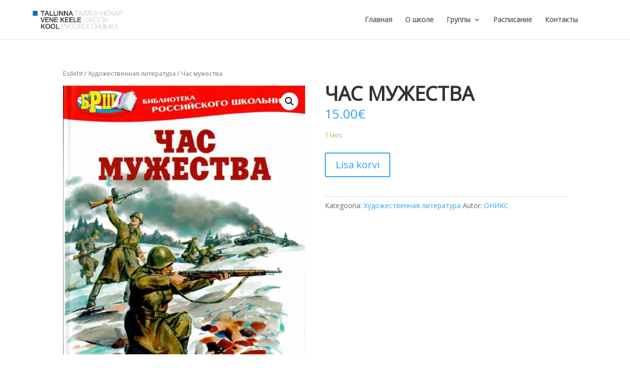

--- FILE ---
content_type: text/css
request_url: https://pushkinikool.ee/wp-content/plugins/wpforms/assets/pro/css/integrations/divi/wpforms-modern-full.min.css
body_size: 6856
content:
@media only screen and (max-width: 600px){.et-db #et-boc .et-l .et_pb_module div.wpforms-container .wpforms-form .wpforms-field-layout-columns{max-width:calc( 100% + 10px)}}.et-db #et-boc .et-l .et_pb_module .wpforms-container .wpforms-field-date-time .wpforms-field-row.wpforms-field-small{flex-wrap:wrap}.et-db #et-boc .et-l .et_pb_module .wpforms-container .wpforms-field-date-time .wpforms-field-row.wpforms-field-small .wpforms-field-row-block{padding:0;width:100%}.et-db #et-boc .et-l .et_pb_module .wpforms-container .wpforms-field-date-time .wpforms-field-row.wpforms-field-small .wpforms-field-row-block:first-child:not(:only-child){margin-bottom:var(--wpforms-field-size-input-spacing)}.et-db #et-boc .et-l .et_pb_module .wpforms-container .wpforms-field-date-time .wpforms-field-row.wpforms-field-small .wpforms-date-type-dropdown+.wpforms-field-row-block{width:100%}.et-db #et-boc .et-l .et_pb_module .wpforms-container .wpforms-field-date-time .wpforms-field-row-block .wpforms-field-sublabel{width:100%}.et-db #et-boc .et-l .et_pb_module .wpforms-container .wpforms-field-date-time .wpforms-date-type-dropdown{align-items:center;display:flex;flex-grow:1;flex-wrap:wrap}.et-db #et-boc .et-l .et_pb_module .wpforms-container .wpforms-field-date-time .wpforms-date-type-dropdown .wpforms-field-date-dropdown-wrap{width:100%}.et-db #et-boc .et-l .et_pb_module .wpforms-container .wpforms-field-date-time .wpforms-date-type-dropdown+.wpforms-field-row-block{flex:1;min-width:30%}.et-db #et-boc .et-l .et_pb_module .wpforms-container .wpforms-field-date-time .wpforms-date-type-dropdown .wpforms-field-sublabel{width:100%}.et-db #et-boc .et-l .et_pb_module .wpforms-container .wpforms-field-date-time .wpforms-field-date-dropdown-wrap{align-items:center;display:flex;flex-grow:1;flex-wrap:nowrap;margin:0 -5px 0 -5px}.et-db #et-boc .et-l .et_pb_module .wpforms-container .wpforms-field-date-time .wpforms-field-date-dropdown-wrap.wpforms-field-small{width:calc( 25% + 12px)}.et-db #et-boc .et-l .et_pb_module .wpforms-container .wpforms-field-date-time .wpforms-field-date-dropdown-wrap.wpforms-field-small select{appearance:none;padding-left:5px;padding-right:5px;background-image:none;text-align:center}.et-db #et-boc .et-l .et_pb_module .wpforms-container .wpforms-field-date-time .wpforms-field-date-dropdown-wrap.wpforms-field-medium{width:calc( 60% + 12px)}.et-db #et-boc .et-l .et_pb_module .wpforms-container .wpforms-field-date-time .wpforms-field-date-dropdown-wrap.wpforms-field-large{width:calc( 100% + 12px)}.et-db #et-boc .et-l .et_pb_module .wpforms-container .wpforms-field-date-time .wpforms-field-date-dropdown-wrap select{margin:0 5px 0 5px}.et-db #et-boc .et-l .et_pb_module .wpforms-container .wpforms-field-date-time .wpforms-field-row-block .wpforms-field-date-dropdown-wrap{width:100%}.et-db #et-boc .et-l .et_pb_module .wpforms-container .wpforms-field-date-time .wpforms-field-date-time-date-day,.et-db #et-boc .et-l .et_pb_module .wpforms-container .wpforms-field-date-time .wpforms-field-date-time-date-month{width:calc( 30% - 10px)}.et-db #et-boc .et-l .et_pb_module .wpforms-container .wpforms-field-date-time .wpforms-field-date-time-date-year{width:calc( 40% - 10px)}.et-db #et-boc .et-l .et_pb_module .wpforms-container .wpforms-field-date-time .wpforms-date-type-datepicker{width:clamp(50%, 100px, 100%)}.et-db #et-boc .et-l .et_pb_module .wpforms-container .wpforms-field-date-time .wpforms-date-type-datepicker+.wpforms-field-row-block{width:clamp(50%, 100px, 100%)}.et-db #et-boc .et-l .et_pb_module .wpforms-container .wpforms-datepicker-wrap{width:100%;position:relative}.et-db #et-boc .et-l .et_pb_module .wpforms-container .wpforms-datepicker-wrap .wpforms-datepicker-clear{position:absolute;background-image:url("../../../images/times-solid-white.svg");background-position:50% 50%;background-repeat:no-repeat;background-color:rgba(0,0,0,0.35);background-size:8px;width:16px;height:16px;cursor:pointer;display:block;border-radius:50%;right:10px;top:50%;margin-top:-8px;transition:all 0.25s}.et-db #et-boc .et-l .et_pb_module .wpforms-container .wpforms-datepicker-wrap .wpforms-datepicker-clear:hover{background-color:#D63637}.et-db #et-boc .et-l .et_pb_module .wpforms-container .wpforms-datepicker-wrap .wpforms-field-small+.wpforms-datepicker-clear{right:calc( 75% + 10px)}.et-db #et-boc .et-l .et_pb_module .wpforms-container .wpforms-datepicker-wrap .wpforms-field-medium+.wpforms-datepicker-clear{right:calc( 40% + 10px)}.et-db #et-boc .et-l .et_pb_module .wpforms-container .wpforms-field-layout{padding:0}.et-db #et-boc .et-l .et_pb_module .wpforms-container .wpforms-field-layout .wpforms-layout-column .wpforms-field-row{flex-direction:column}.et-db #et-boc .et-l .et_pb_module .wpforms-container .wpforms-field-layout .wpforms-layout-column .wpforms-field-row .wpforms-field-row-block{padding:0;margin:0 0 15px 0}.et-db #et-boc .et-l .et_pb_module .wpforms-container .wpforms-field-layout .wpforms-layout-column .wpforms-field-row .wpforms-field-row-block:last-child{margin-bottom:0}.et-db #et-boc .et-l .et_pb_module .wpforms-container .wpforms-field-layout .wpforms-layout-column .wpforms-field-row .wpforms-field-row-block:only-child{padding-right:0}.et-db #et-boc .et-l .et_pb_module .wpforms-container .wpforms-page-indicator{margin:0 0 20px 0;overflow:hidden}.et-db #et-boc .et-l .et_pb_module .wpforms-container .wpforms-page-indicator.circles{border-top:1px solid rgba(0,0,0,0.25);border-bottom:1px solid rgba(0,0,0,0.25);padding:15px 10px;display:flex;justify-content:flex-start}.et-db #et-boc .et-l .et_pb_module .wpforms-container .wpforms-page-indicator.circles .wpforms-page-indicator-page{margin:0 20px 0 0}.et-db #et-boc .et-l .et_pb_module .wpforms-container .wpforms-page-indicator.circles .wpforms-page-indicator-page:last-of-type{margin:0}.et-db #et-boc .et-l .et_pb_module .wpforms-container .wpforms-page-indicator.circles .wpforms-page-indicator-page-number{height:40px;width:40px;border-radius:50%;display:inline-block;margin:0 10px 0 0;line-height:40px;text-align:center;background-color:rgba(0,0,0,0.25);color:rgba(0,0,0,0.7)}.et-db #et-boc .et-l .et_pb_module .wpforms-container .wpforms-page-indicator.circles .active .wpforms-page-indicator-page-number{color:#ffffff}.et-db #et-boc .et-l .et_pb_module .wpforms-container .wpforms-page-indicator.connector{display:flex;justify-content:flex-start}.et-db #et-boc .et-l .et_pb_module .wpforms-container .wpforms-page-indicator.connector .wpforms-page-indicator-page{text-align:center;line-height:1.2}.et-db #et-boc .et-l .et_pb_module .wpforms-container .wpforms-page-indicator.connector .wpforms-page-indicator-page-number{display:block;text-indent:-9999px;height:6px;background-color:rgba(0,0,0,0.25);margin:0 0 16px 0;position:relative}.et-db #et-boc .et-l .et_pb_module .wpforms-container .wpforms-page-indicator.connector .wpforms-page-indicator-page-triangle{position:absolute;top:100%;left:50%;width:0;height:0;margin-left:-5px;border-style:solid;border-width:6px 5px 0 5px;border-color:transparent transparent transparent transparent}.et-db #et-boc .et-l .et_pb_module .wpforms-container .wpforms-page-indicator.connector .wpforms-page-indicator-page-title{display:inline-block;padding:0 15px;font-size:16px}.et-db #et-boc .et-l .et_pb_module .wpforms-container .wpforms-page-indicator.progress{font-size:18px}.et-db #et-boc .et-l .et_pb_module .wpforms-container .wpforms-page-indicator.progress .wpforms-page-indicator-page-progress-wrap{display:block;width:100%;background-color:rgba(0,0,0,0.25);height:18px;border-radius:10px;overflow:hidden;position:relative;margin:5px 0 0}.et-db #et-boc .et-l .et_pb_module .wpforms-container .wpforms-page-indicator.progress .wpforms-page-indicator-page-progress{height:18px;position:absolute;left:0;top:0}.et-db #et-boc .et-l .et_pb_module .wpforms-container .wpforms-field-rating-item{padding:0 3px 0 0;margin:0;display:inline-block}.et-db #et-boc .et-l .et_pb_module .wpforms-container .wpforms-field-rating-item svg{cursor:pointer;opacity:0.6;fill:rgba(0,0,0,0.2);transition:fill 0.15s}.et-db #et-boc .et-l .et_pb_module .wpforms-container .wpforms-field-rating-item.selected svg,.et-db #et-boc .et-l .et_pb_module .wpforms-container .wpforms-field-rating-item.hover svg{opacity:1;fill:currentColor}.et-db #et-boc .et-l .et_pb_module .wpforms-container .wpforms-form textarea.wp-editor-area.wpforms-field-small{height:100px}.et-db #et-boc .et-l .et_pb_module .wpforms-container .wpforms-form textarea.wp-editor-area.wpforms-field-medium{height:250px}.et-db #et-boc .et-l .et_pb_module .wpforms-container .wpforms-form textarea.wp-editor-area.wpforms-field-large{height:400px}.et-db #et-boc .et-l .et_pb_module .wpforms-container .wpforms-form textarea.wp-editor-area:focus{outline:none}.et-db #et-boc .et-l .et_pb_module .wpforms-container .wpforms-form .wpforms-field-content>.wpforms-field-row{display:block}.et-db #et-boc .et-l .et_pb_module .wpforms-container .wpforms-captcha-math input{display:inline-block;width:70px;vertical-align:inherit;margin:0 0 0 5px}.et-db #et-boc .et-l .et_pb_module .wpforms-container .wpforms-captcha-question{margin:0 0 4px 0}.et-db #et-boc .et-l .et_pb_module .wpforms-container .wpforms-form .wpforms-field-credit-card .wpforms-field-row{flex-direction:row;flex-wrap:wrap;container-type:inline-size;container-name:wpforms-field-cc-row-responsive}@container wpforms-field-cc-row-responsive (max-width: 300px){.et-db #et-boc .et-l .et_pb_module .wpforms-container .wpforms-form .wpforms-field-credit-card .wpforms-field-row .wpforms-field-credit-card-number,.et-db #et-boc .et-l .et_pb_module .wpforms-container .wpforms-form .wpforms-field-credit-card .wpforms-field-row .wpforms-field-credit-card-code,.et-db #et-boc .et-l .et_pb_module .wpforms-container .wpforms-form .wpforms-field-credit-card .wpforms-field-row .wpforms-field-credit-card-name,.et-db #et-boc .et-l .et_pb_module .wpforms-container .wpforms-form .wpforms-field-credit-card .wpforms-field-row .wpforms-field-credit-card-expiration{width:100%;min-width:100%;padding:0}.et-db #et-boc .et-l .et_pb_module .wpforms-container .wpforms-form .wpforms-field-credit-card .wpforms-field-row .wpforms-field-credit-card-number,.et-db #et-boc .et-l .et_pb_module .wpforms-container .wpforms-form .wpforms-field-credit-card .wpforms-field-row .wpforms-field-credit-card-name{margin-bottom:15px}}.et-db #et-boc .et-l .et_pb_module .wpforms-container .wpforms-form .wpforms-field-credit-card-number{padding:0 15px 0 0;width:calc( 100% - 90px)}.et-db #et-boc .et-l .et_pb_module .wpforms-container .wpforms-form .wpforms-field-credit-card-code{width:90px}.et-db #et-boc .et-l .et_pb_module .wpforms-container .wpforms-form .wpforms-field-credit-card-name{width:calc( 100% - 195px);padding:0 15px 0 0}.et-db #et-boc .et-l .et_pb_module .wpforms-container .wpforms-form .wpforms-field-credit-card-expiration{width:195px;display:flex;justify-content:space-between;flex-wrap:wrap;height:fit-content;gap:0 15px}.et-db #et-boc .et-l .et_pb_module .wpforms-container .wpforms-form .wpforms-field-credit-card-expiration label{width:100%}.et-db #et-boc .et-l .et_pb_module .wpforms-container .wpforms-form .wpforms-field-credit-card-expiration select{width:calc( 50% - 7.5px);display:block}.et-db #et-boc .et-l .et_pb_module .wpforms-container .wpforms-form .wpforms-field-credit-card-expiration>.wpforms-error:last-child{display:none !important}.et-db #et-boc .et-l .et_pb_module .wpforms-container .wpforms-form em.wpforms-error,.et-db #et-boc .et-l .et_pb_module .wpforms-container .wpforms-form .wpforms-field-sublabel{min-width:90px}.et-db #et-boc .et-l .et_pb_module div.wpforms-container-full .wpforms-form .wpforms-field-date-time .wpforms-field-row .wpforms-field-row-block:first-child:not(:only-child){margin-bottom:var(--wpforms-field-size-input-spacing)}.et-db #et-boc .et-l .et_pb_module div.wpforms-container-full .wpforms-form .wpforms-field-layout .wpforms-layout-column .wpforms-field-row .wpforms-field-row-block{margin-bottom:var(--wpforms-field-size-input-spacing)}.et-db #et-boc .et-l .et_pb_module div.wpforms-container-full .wpforms-form .wpforms-field-layout .wpforms-layout-column .wpforms-field-row .wpforms-field-row-block:last-child{margin-bottom:0}.et-db #et-boc .et-l .et_pb_module div.wpforms-container-full .wpforms-form .wpforms-field-layout .wpforms-layout-column div.wpforms-field-richtext legend.wpforms-field-label{margin-bottom:var(--wpforms-field-size-input-spacing)}.et-db #et-boc .et-l .et_pb_module div.wpforms-container-full .wpforms-form .wpforms-field-layout .wpforms-layout-column-20 ul.wpforms-icon-choices li,.et-db #et-boc .et-l .et_pb_module div.wpforms-container-full .wpforms-form .wpforms-field-layout .wpforms-layout-column-25 ul.wpforms-icon-choices li,.et-db #et-boc .et-l .et_pb_module div.wpforms-container-full .wpforms-form .wpforms-field-layout .wpforms-layout-column-30 ul.wpforms-icon-choices li,.et-db #et-boc .et-l .et_pb_module div.wpforms-container-full .wpforms-form .wpforms-field-layout .wpforms-layout-column-33 ul.wpforms-icon-choices li,.et-db #et-boc .et-l .et_pb_module div.wpforms-container-full .wpforms-form .wpforms-field-layout .wpforms-layout-column-50 ul.wpforms-icon-choices li{margin-bottom:0 !important}.et-db #et-boc .et-l .et_pb_module div.wpforms-container-full .wpforms-form .wpforms-page-button{min-width:90px}.et-db #et-boc .et-l .et_pb_module div.wpforms-container-full .wpforms-form .wpforms-pagebreak-center{text-align:center}.et-db #et-boc .et-l .et_pb_module div.wpforms-container-full .wpforms-form .wpforms-pagebreak-left{text-align:left}.et-db #et-boc .et-l .et_pb_module div.wpforms-container-full .wpforms-form .wpforms-pagebreak-left .wpforms-page-button{margin:0 10px 0 0}.et-db #et-boc .et-l .et_pb_module div.wpforms-container-full .wpforms-form .wpforms-pagebreak-right{text-align:right}.et-db #et-boc .et-l .et_pb_module div.wpforms-container-full .wpforms-form .wpforms-pagebreak-right .wpforms-page-button{margin:0 0 0 10px}.et-db #et-boc .et-l .et_pb_module div.wpforms-container-full .wpforms-form .wpforms-pagebreak-split{display:flex;justify-content:space-between}.et-db #et-boc .et-l .et_pb_module div.wpforms-container-full .wpforms-form .wpforms-pagebreak-split .wpforms-page-prev{margin:0}.et-db #et-boc .et-l .et_pb_module div.wpforms-container-full .wpforms-form .wpforms-pagebreak-split .wpforms-page-next{margin:0 0 0 auto}.et-db #et-boc .et-l .et_pb_module div.wpforms-container-full .wpforms-form .wpforms-page-indicator{color:var(--wpforms-label-color)}.et-db #et-boc .et-l .et_pb_module div.wpforms-container-full .wpforms-form .wpforms-page-indicator.progress .wpforms-page-indicator-page-progress-wrap{background:linear-gradient(90deg, var(--wpforms-field-border-color) -1000%, transparent 500%)}.et-db #et-boc .et-l .et_pb_module div.wpforms-container-full .wpforms-form .wpforms-page-indicator.connector .wpforms-page-indicator-page:not(.active) .wpforms-page-indicator-page-number{background-color:var(--wpforms-field-border-color);opacity:0.2}.et-db #et-boc .et-l .et_pb_module div.wpforms-container-full .wpforms-form .wpforms-page-indicator.circles{border-top:1px solid var(--wpforms-field-border-color);border-bottom:1px solid var(--wpforms-field-border-color)}.et-db #et-boc .et-l .et_pb_module div.wpforms-container-full .wpforms-form .wpforms-page-indicator.circles .wpforms-page-indicator-page:not(.active) .wpforms-page-indicator-page-number{background:linear-gradient(90deg, var(--wpforms-field-border-color) -1000%, transparent 500%);color:var(--wpforms-label-color);opacity:1}.et-db #et-boc .et-l .et_pb_module div.wpforms-container-full .wpforms-form .wpforms-field-password input{position:relative;z-index:2}.et-db #et-boc .et-l .et_pb_module div.wpforms-container-full .wpforms-form .wpforms-field-password input.wpforms-error-pass-strength{border-bottom-left-radius:0;border-bottom-right-radius:0;margin-bottom:0}.et-db #et-boc .et-l .et_pb_module div.wpforms-container-full .wpforms-form .wpforms-field-password .wpforms-pass-strength-result{border-bottom-left-radius:var(--wpforms-field-border-radius);border-bottom-right-radius:var(--wpforms-field-border-radius);border:1px solid var(--wpforms-label-error-color)}.et-db #et-boc .et-l .et_pb_module div.wpforms-container-full .wpforms-form .wpforms-field-password .wpforms-pass-strength-result.short,.et-db #et-boc .et-l .et_pb_module div.wpforms-container-full .wpforms-form .wpforms-field-password .wpforms-pass-strength-result.bad{background-color:#ffffff;opacity:1;border-color:var(--wpforms-label-error-color);position:relative}.et-db #et-boc .et-l .et_pb_module div.wpforms-container-full .wpforms-form .wpforms-field-password .wpforms-pass-strength-result.short:after,.et-db #et-boc .et-l .et_pb_module div.wpforms-container-full .wpforms-form .wpforms-field-password .wpforms-pass-strength-result.bad:after{content:'';position:absolute;top:0;bottom:0;right:0;left:0;opacity:0.3;background-color:var(--wpforms-label-error-color);border-bottom-left-radius:var(--wpforms-field-border-radius);border-bottom-right-radius:var(--wpforms-field-border-radius)}.et-db #et-boc .et-l .et_pb_module div.wpforms-container-full .wpforms-form .wpforms-field-password .wpforms-pass-strength-result.bad:after{opacity:0.15}.et-db #et-boc .et-l .et_pb_module div.wpforms-container-full .wpforms-form .wpforms-field-password .wpforms-pass-strength-result.good{background-color:#fff3af;border-color:#ffdd57;opacity:1}.et-db #et-boc .et-l .et_pb_module div.wpforms-container-full .wpforms-form .wpforms-field-password .wpforms-pass-strength-result.strong{background-color:#b4d39b;border-color:#008000;opacity:1}.et-db #et-boc .et-l .et_pb_module div.wpforms-container-full .wpforms-form .iti--allow-dropdown .iti__flag-container:hover .iti__selected-flag{border-top-left-radius:var(--wpforms-field-border-radius);border-bottom-left-radius:var(--wpforms-field-border-radius)}.et-db #et-boc .et-l .et_pb_module div.wpforms-container-full .wpforms-form .iti--allow-dropdown .iti__flag-container .iti__country-list{border-radius:var(--wpforms-field-border-radius);background-color:var(--wpforms-field-background-color) !important;color:var(--wpforms-field-text-color);border:1px solid var(--wpforms-field-border-color);font-size:var(--wpforms-field-size-font-size);overflow:overlay !important;scrollbar-width:thin;scrollbar-color:var(--wpforms-field-text-color) transparent}.et-db #et-boc .et-l .et_pb_module div.wpforms-container-full .wpforms-form .iti--allow-dropdown .iti__flag-container .iti__country-list::-webkit-scrollbar{background:transparent;width:16px}.et-db #et-boc .et-l .et_pb_module div.wpforms-container-full .wpforms-form .iti--allow-dropdown .iti__flag-container .iti__country-list ::-webkit-scrollbar-track{box-shadow:inset 0 0 16px 16px transparent;border:solid 6px transparent}.et-db #et-boc .et-l .et_pb_module div.wpforms-container-full .wpforms-form .iti--allow-dropdown .iti__flag-container .iti__country-list::-webkit-scrollbar-thumb{box-shadow:inset 0 0 16px 16px var(--wpforms-field-text-color);border-radius:8px;border:solid 4px transparent}.et-db #et-boc .et-l .et_pb_module div.wpforms-container-full .wpforms-form .iti--allow-dropdown .iti__flag-container .iti__country-list::-webkit-resizer,.et-db #et-boc .et-l .et_pb_module div.wpforms-container-full .wpforms-form .iti--allow-dropdown .iti__flag-container .iti__country-list::-webkit-scrollbar-button,.et-db #et-boc .et-l .et_pb_module div.wpforms-container-full .wpforms-form .iti--allow-dropdown .iti__flag-container .iti__country-list::-webkit-scrollbar-corner{display:none}.et-db #et-boc .et-l .et_pb_module div.wpforms-container-full .wpforms-form .iti--allow-dropdown .iti__flag-container .iti__country-list .iti__dial-code{color:var(--wpforms-field-text-color);opacity:0.6}.et-db #et-boc .et-l .et_pb_module div.wpforms-container-full .wpforms-form .iti--allow-dropdown .iti__flag-container .iti__country-list .iti__divider{border-bottom:1px solid var(--wpforms-field-border-color) !important}.et-db #et-boc .et-l .et_pb_module div.wpforms-container-full .wpforms-form .wpforms-field-html ul,.et-db #et-boc .et-l .et_pb_module div.wpforms-container-full .wpforms-form .wpforms-field-html ol{margin:0 0 20px !important}.et-db #et-boc .et-l .et_pb_module div.wpforms-container-full .wpforms-form .wpforms-field-html ul li,.et-db #et-boc .et-l .et_pb_module div.wpforms-container-full .wpforms-form .wpforms-field-html ol li{margin:0 0 10px 0 !important}.et-db #et-boc .et-l .et_pb_module div.wpforms-container-full .wpforms-form .wpforms-field-html ul li{list-style:disc !important}.et-db #et-boc .et-l .et_pb_module div.wpforms-container-full .wpforms-form .wpforms-field-html ol li{list-style:decimal !important}.et-db #et-boc .et-l .et_pb_module div.wpforms-container-full .wpforms-form .wpforms-field-html li>ul,.et-db #et-boc .et-l .et_pb_module div.wpforms-container-full .wpforms-form .wpforms-field-html li>ol{margin:10px 0 0 20px !important}.et-db #et-boc .et-l .et_pb_module div.wpforms-container-full .wpforms-captcha-equation,.et-db #et-boc .et-l .et_pb_module div.wpforms-container-full .wpforms-captcha-question{font-size:var(--wpforms-field-size-font-size);color:var(--wpforms-label-color)}.et-db #et-boc .et-l .et_pb_module div.wpforms-container-full .wpforms-field-file-upload .wpforms-hide{display:none !important}.et-db #et-boc .et-l .et_pb_module div.wpforms-container-full .wpforms-field-file-upload input[type=file]{font-style:normal;font-weight:400;font-size:var(--wpforms-label-size-sublabel-font-size);line-height:var(--wpforms-label-size-sublabel-line-height);color:var(--wpforms-label-sublabel-color);padding:1px;height:auto;width:60%;border:none !important;box-shadow:none;background-color:transparent;cursor:pointer}.et-db #et-boc .et-l .et_pb_module div.wpforms-container-full .wpforms-field-file-upload input[type=file]::-webkit-file-upload-button{background-color:var(--wpforms-field-background-color);border:1px solid var(--wpforms-field-border-color);border-radius:var(--wpforms-field-border-radius);color:var(--wpforms-field-text-color);padding:calc( var( --wpforms-field-size-input-height ) / 6) var(--wpforms-field-size-padding-h);font-weight:400;font-size:calc( var( --wpforms-label-size-sublabel-font-size ) - 2px);line-height:1.1;margin-right:10px;cursor:pointer;transition:all 0.15s ease-out}.et-db #et-boc .et-l .et_pb_module div.wpforms-container-full .wpforms-field-file-upload input[type=file]::-webkit-file-upload-button:focus,.et-db #et-boc .et-l .et_pb_module div.wpforms-container-full .wpforms-field-file-upload input[type=file]::-webkit-file-upload-button:active{border:1px solid var(--wpforms-button-background-color);box-shadow:0 0 0 1px var(--wpforms-button-background-color),0px 1px 2px rgba(0,0,0,0.15);outline:none}.et-db #et-boc .et-l .et_pb_module div.wpforms-container-full .wpforms-field-file-upload input[type=file]::file-selector-button{background-color:var(--wpforms-field-background-color);border:1px solid var(--wpforms-field-border-color);border-radius:var(--wpforms-field-border-radius);color:var(--wpforms-field-text-color);padding:calc( var( --wpforms-field-size-input-height ) / 6) var(--wpforms-field-size-padding-h);font-weight:400;font-size:calc( var( --wpforms-label-size-sublabel-font-size ) - 2px);line-height:1.1;margin-right:10px;cursor:pointer;transition:all 0.15s ease-out}.et-db #et-boc .et-l .et_pb_module div.wpforms-container-full .wpforms-field-file-upload input[type=file]::file-selector-button:focus,.et-db #et-boc .et-l .et_pb_module div.wpforms-container-full .wpforms-field-file-upload input[type=file]::file-selector-button:active{border:1px solid var(--wpforms-button-background-color);box-shadow:0 0 0 1px var(--wpforms-button-background-color),0px 1px 2px rgba(0,0,0,0.15);outline:none}.et-db #et-boc .et-l .et_pb_module div.wpforms-container-full .wpforms-field-file-upload input[type=file]:hover::-webkit-file-upload-button{background:linear-gradient(0deg, rgba(0,0,0,0.03), rgba(0,0,0,0.03)),var(--wpforms-field-background-color)}.et-db #et-boc .et-l .et_pb_module div.wpforms-container-full .wpforms-field-file-upload input[type=file]:hover::file-selector-button{background:linear-gradient(0deg, rgba(0,0,0,0.03), rgba(0,0,0,0.03)),var(--wpforms-field-background-color)}.et-db #et-boc .et-l .et_pb_module div.wpforms-container-full .wpforms-field-file-upload input[type=file]:focus::-webkit-file-upload-button{border:1px solid var(--wpforms-button-background-color);box-shadow:0 0 0 1px var(--wpforms-button-background-color),0px 1px 2px rgba(0,0,0,0.15);outline:none}.et-db #et-boc .et-l .et_pb_module div.wpforms-container-full .wpforms-field-file-upload input[type=file]:focus::file-selector-button{border:1px solid var(--wpforms-button-background-color);box-shadow:0 0 0 1px var(--wpforms-button-background-color),0px 1px 2px rgba(0,0,0,0.15);outline:none}.et-db #et-boc .et-l .et_pb_module div.wpforms-container-full .wpforms-field-file-upload .wpforms-uploader{background-color:var(--wpforms-field-background-color);border-radius:var(--wpforms-field-border-radius);color:var(--wpforms-field-text-color);border:1px solid var(--wpforms-field-border-color);font-size:var(--wpforms-field-size-font-size)}.et-db #et-boc .et-l .et_pb_module div.wpforms-container-full .wpforms-field-file-upload .wpforms-uploader.wpforms-focus,.et-db #et-boc .et-l .et_pb_module div.wpforms-container-full .wpforms-field-file-upload .wpforms-uploader:focus-within{border:1px solid var(--wpforms-button-background-color);box-shadow:0 0 0 1px var(--wpforms-button-background-color),0px 1px 2px rgba(0,0,0,0.15);outline:none}.et-db #et-boc .et-l .et_pb_module div.wpforms-container-full .wpforms-field-file-upload .wpforms-uploader .dz-message{font-size:var(--wpforms-field-size-font-size);color:var(--wpforms-field-text-color)}.et-db #et-boc .et-l .et_pb_module div.wpforms-container-full .wpforms-field-file-upload .wpforms-uploader .dz-message .modern-hint{font-size:var(--wpforms-label-size-sublabel-font-size);line-height:var(--wpforms-label-size-sublabel-line-height);color:var(--wpforms-field-text-color);opacity:0.6}.et-db #et-boc .et-l .et_pb_module div.wpforms-container-full .wpforms-field-file-upload .wpforms-uploader .dz-size{font-size:var(--wpforms-label-size-sublabel-font-size);line-height:var(--wpforms-label-size-sublabel-line-height);color:var(--wpforms-label-sublabel-color)}.et-db #et-boc .et-l .et_pb_module div.wpforms-container-full .wpforms-field-file-upload .wpforms-uploader .dz-filename{font-size:var(--wpforms-label-size-sublabel-font-size);line-height:var(--wpforms-label-size-sublabel-line-height);color:var(--wpforms-field-text-color)}.et-db #et-boc .et-l .et_pb_module div.wpforms-container-full .wpforms-field-file-upload .wpforms-uploader .dz-error-message span{color:var(--wpforms-label-error-color);font-size:var(--wpforms-label-size-sublabel-font-size);line-height:var(--wpforms-label-size-sublabel-line-height)}.et-db #et-boc .et-l .et_pb_module div.wpforms-container-full .wpforms-field-file-upload .wpforms-uploader .dz-remove:focus{opacity:1}.et-db #et-boc .et-l .et_pb_module div.wpforms-container-full .wpforms-field-file-upload .wpforms-uploader .dz-remove:focus:before,.et-db #et-boc .et-l .et_pb_module div.wpforms-container-full .wpforms-field-file-upload .wpforms-uploader .dz-remove:focus:after{background-color:var(--wpforms-button-background-color)}.et-db #et-boc .et-l .et_pb_module div.wpforms-container-full .wpforms-field-file-upload .wpforms-uploader .dz-preview.dz-error .dz-image{border-color:var(--wpforms-label-error-color)}.et-db #et-boc .et-l .et_pb_module div.wpforms-container-full .wpforms-field-file-upload .wpforms-uploader .dz-preview.dz-error .dz-remove:before,.et-db #et-boc .et-l .et_pb_module div.wpforms-container-full .wpforms-field-file-upload .wpforms-uploader .dz-preview.dz-error .dz-remove:after{background-color:var(--wpforms-label-error-color)}.et-db #et-boc .et-l .et_pb_module div.wpforms-container-full .wpforms-field-file-upload.wpforms-has-error input[type=file]{border:none !important;box-shadow:none}.et-db #et-boc .et-l .et_pb_module div.wpforms-container-full .wpforms-field-file-upload.wpforms-has-error input[type=file]::-webkit-file-upload-button{border:1px solid var(--wpforms-label-error-color)}.et-db #et-boc .et-l .et_pb_module div.wpforms-container-full .wpforms-field-file-upload.wpforms-has-error input[type=file]:hover{border:none !important;box-shadow:none}.et-db #et-boc .et-l .et_pb_module div.wpforms-container-full .wpforms-field-file-upload.wpforms-has-error input[type=file]:hover::-webkit-file-upload-button{border:1px solid var(--wpforms-label-error-color);box-shadow:0 0 2px 0 var(--wpforms-label-error-color)}.et-db #et-boc .et-l .et_pb_module div.wpforms-container-full .wpforms-field-file-upload.wpforms-has-error input[type=file]:focus{border:none !important;box-shadow:none}.et-db #et-boc .et-l .et_pb_module div.wpforms-container-full .wpforms-field-file-upload.wpforms-has-error input[type=file]:focus::-webkit-file-upload-button{border:1px solid var(--wpforms-label-error-color);box-shadow:0 0 0 1px var(--wpforms-label-error-color)}.et-db #et-boc .et-l .et_pb_module div.wpforms-container-full .wpforms-field-file-upload.wpforms-has-error .wpforms-uploader{border:1px solid var(--wpforms-label-error-color)}.et-db #et-boc .et-l .et_pb_module div.wpforms-container-full .wpforms-field-file-upload.wpforms-has-error .wpforms-uploader:hover{border:1px solid var(--wpforms-label-error-color);box-shadow:0 0 2px 0 var(--wpforms-label-error-color)}.et-db #et-boc .et-l .et_pb_module div.wpforms-container-full .wpforms-field-file-upload.wpforms-has-error .wpforms-uploader.wpforms-focus,.et-db #et-boc .et-l .et_pb_module div.wpforms-container-full .wpforms-field-file-upload.wpforms-has-error .wpforms-uploader:focus-within{border:1px solid var(--wpforms-label-error-color);box-shadow:0 0 0 1px var(--wpforms-label-error-color)}.et-db #et-boc .et-l .et_pb_module div.wpforms-container-full .wpforms-form .wpforms-field-rating-item svg{opacity:0.2;fill:var(--wpforms-label-color)}.et-db #et-boc .et-l .et_pb_module div.wpforms-container-full .wpforms-form .wpforms-field-rating-item.selected svg,.et-db #et-boc .et-l .et_pb_module div.wpforms-container-full .wpforms-form .wpforms-field-rating-item.hover svg{opacity:1;fill:currentColor}.et-db #et-boc .et-l .et_pb_module div.wpforms-container-full .wpforms-form div.wpforms-field-richtext.wpforms-field .wpforms-field-label{margin-bottom:calc( var( --wpforms-field-size-input-spacing ) - 30px)}.et-db #et-boc .et-l .et_pb_module div.wpforms-container-full .wpforms-form div.wpforms-field-richtext .wp-editor-wrap .wp-editor-container{border-color:transparent;border-width:0;box-shadow:none}.et-db #et-boc .et-l .et_pb_module div.wpforms-container-full .wpforms-form div.wpforms-field-richtext .wp-editor-wrap .wp-editor-tools{height:29.1px;padding:0;margin:0;position:relative;z-index:100}.et-db #et-boc .et-l .et_pb_module div.wpforms-container-full .wpforms-form div.wpforms-field-richtext .wp-editor-wrap .wp-editor-tabs{padding:0}.et-db #et-boc .et-l .et_pb_module div.wpforms-container-full .wpforms-form div.wpforms-field-richtext .wp-editor-wrap .wp-editor-tabs .wp-switch-editor{border-color:var(--wpforms-field-border-color);border-top-left-radius:var(--wpforms-field-border-radius);border-top-right-radius:var(--wpforms-field-border-radius)}.et-db #et-boc .et-l .et_pb_module div.wpforms-container-full .wpforms-form div.wpforms-field-richtext .wp-editor-wrap.html-active .wp-editor-tabs button.switch-html,.et-db #et-boc .et-l .et_pb_module div.wpforms-container-full .wpforms-form div.wpforms-field-richtext .wp-editor-wrap.tmce-active .wp-editor-tabs button.switch-tmce{position:relative;border-top-color:var(--wpforms-field-border-color);border-right-color:var(--wpforms-field-border-color);border-left-color:var(--wpforms-field-border-color)}.et-db #et-boc .et-l .et_pb_module div.wpforms-container-full .wpforms-form div.wpforms-field-richtext .wp-editor-wrap.html-active .wp-editor-tabs button.switch-html:before,.et-db #et-boc .et-l .et_pb_module div.wpforms-container-full .wpforms-form div.wpforms-field-richtext .wp-editor-wrap.html-active .wp-editor-tabs button.switch-html:after,.et-db #et-boc .et-l .et_pb_module div.wpforms-container-full .wpforms-form div.wpforms-field-richtext .wp-editor-wrap.tmce-active .wp-editor-tabs button.switch-tmce:before,.et-db #et-boc .et-l .et_pb_module div.wpforms-container-full .wpforms-form div.wpforms-field-richtext .wp-editor-wrap.tmce-active .wp-editor-tabs button.switch-tmce:after{content:'';position:absolute;display:block;height:4px;background:#f5f5f5;bottom:-3px;left:0;right:0}.et-db #et-boc .et-l .et_pb_module div.wpforms-container-full .wpforms-form div.wpforms-field-richtext .wp-editor-wrap.html-active .wp-editor-tabs button.switch-html:after,.et-db #et-boc .et-l .et_pb_module div.wpforms-container-full .wpforms-form div.wpforms-field-richtext .wp-editor-wrap.tmce-active .wp-editor-tabs button.switch-tmce:after{bottom:-5px;left:-4px;right:-4px}.et-db #et-boc .et-l .et_pb_module div.wpforms-container-full .wpforms-form div.wpforms-field-richtext .wp-editor-wrap.html-active .wp-editor-tabs button.switch-html:after{right:0}.et-db #et-boc .et-l .et_pb_module div.wpforms-container-full .wpforms-form div.wpforms-field-richtext .wp-editor-wrap .mce-toolbar-grp{border-top-left-radius:var(--wpforms-field-border-radius)}.et-db #et-boc .et-l .et_pb_module div.wpforms-container-full .wpforms-form div.wpforms-field-richtext .wp-editor-wrap .mce-toolbar-grp .mce-btn-group .mce-caret{right:6px;position:static;margin:6px 0}.et-db #et-boc .et-l .et_pb_module div.wpforms-container-full .wpforms-form div.wpforms-field-richtext .wp-editor-wrap.html-active .quicktags-toolbar{border-top-color:var(--wpforms-field-border-color);border-right-color:var(--wpforms-field-border-color);border-left-color:var(--wpforms-field-border-color);border-top-left-radius:var(--wpforms-field-border-radius);padding-top:4px;position:relative;z-index:2}.et-db #et-boc .et-l .et_pb_module div.wpforms-container-full .wpforms-form div.wpforms-field-richtext .wp-editor-wrap.html-active .quicktags-toolbar:after{content:'';position:absolute;display:block;height:4px;background:#f5f5f5;bottom:-3px;left:0;right:0;border-bottom:1px solid #cccccc}.et-db #et-boc .et-l .et_pb_module div.wpforms-container-full .wpforms-form div.wpforms-field-richtext .wp-editor-wrap.html-active .wp-editor-area{border-color:var(--wpforms-field-border-color);border-bottom-left-radius:var(--wpforms-field-border-radius);border-bottom-right-radius:var(--wpforms-field-border-radius);position:relative;z-index:1}.et-db #et-boc .et-l .et_pb_module div.wpforms-container-full .wpforms-form div.wpforms-field-richtext .wp-editor-wrap .mce-tinymce{background-color:var(--wpforms-field-background-color);border-bottom-left-radius:var(--wpforms-field-border-radius);border-top-left-radius:var(--wpforms-field-border-radius);border-bottom-right-radius:var(--wpforms-field-border-radius);border:1px solid var(--wpforms-field-border-color);width:auto !important;overflow:hidden}.et-db #et-boc .et-l .et_pb_module div.wpforms-container-full .wpforms-form div.wpforms-field-richtext .wp-editor-wrap .mce-tinymce>.mce-container-body{border:none}.et-db #et-boc .et-l .et_pb_module div.wpforms-container-full .wpforms-form div.wpforms-field-richtext .wp-editor-wrap .mce-tinymce .mce-statusbar{border-bottom-left-radius:var(--wpforms-field-border-radius);border-bottom-right-radius:var(--wpforms-field-border-radius)}.et-db #et-boc .et-l .et_pb_module div.wpforms-container-full .wpforms-form div.wpforms-field-richtext .wp-editor-wrap .mce-tinymce .mce-edit-area,.et-db #et-boc .et-l .et_pb_module div.wpforms-container-full .wpforms-form div.wpforms-field-richtext .wp-editor-wrap .mce-tinymce iframe{background:transparent}.et-db #et-boc .et-l .et_pb_module div.wpforms-container-full .wpforms-form div.wpforms-field-richtext .wp-editor-wrap.wpforms-focused.html-active .wp-editor-tabs button.switch-html,.et-db #et-boc .et-l .et_pb_module div.wpforms-container-full .wpforms-form div.wpforms-field-richtext .wp-editor-wrap.wpforms-focused.tmce-active .wp-editor-tabs button.switch-tmce,.et-db #et-boc .et-l .et_pb_module div.wpforms-container-full .wpforms-form div.wpforms-field-richtext .wp-editor-wrap.wpforms-focused .mce-tinymce,.et-db #et-boc .et-l .et_pb_module div.wpforms-container-full .wpforms-form div.wpforms-field-richtext .wp-editor-wrap.wpforms-focused .quicktags-toolbar,.et-db #et-boc .et-l .et_pb_module div.wpforms-container-full .wpforms-form div.wpforms-field-richtext .wp-editor-wrap.wpforms-focused .wp-editor-area{border:1px solid var(--wpforms-button-background-color);box-shadow:0 0 0 1px var(--wpforms-button-background-color),0px 1px 2px rgba(0,0,0,0.15);outline:none}.et-db #et-boc .et-l .et_pb_module div.wpforms-container-full .wpforms-form div.wpforms-field-richtext .wp-editor-wrap.wpforms-focused.html-active .wp-editor-tabs button.switch-tmce,.et-db #et-boc .et-l .et_pb_module div.wpforms-container-full .wpforms-form div.wpforms-field-richtext .wp-editor-wrap.wpforms-focused.tmce-active .wp-editor-tabs button.switch-html{border-bottom:2px solid var(--wpforms-button-background-color)}.et-db #et-boc .et-l .et_pb_module div.wpforms-container-full .wpforms-form div.wpforms-field-richtext.wpforms-has-error .wp-editor-wrap .wp-editor-tabs button.switch-html,.et-db #et-boc .et-l .et_pb_module div.wpforms-container-full .wpforms-form div.wpforms-field-richtext.wpforms-has-error .wp-editor-wrap .wp-editor-tabs button.switch-tmce,.et-db #et-boc .et-l .et_pb_module div.wpforms-container-full .wpforms-form div.wpforms-field-richtext.wpforms-has-error .wp-editor-wrap .mce-tinymce,.et-db #et-boc .et-l .et_pb_module div.wpforms-container-full .wpforms-form div.wpforms-field-richtext.wpforms-has-error .wp-editor-wrap .quicktags-toolbar,.et-db #et-boc .et-l .et_pb_module div.wpforms-container-full .wpforms-form div.wpforms-field-richtext.wpforms-has-error .wp-editor-wrap .wp-editor-area{border:1px solid var(--wpforms-label-error-color)}.et-db #et-boc .et-l .et_pb_module div.wpforms-container-full .wpforms-form div.wpforms-field-richtext.wpforms-has-error .wp-editor-wrap.wpforms-focused.html-active .wp-editor-tabs button.switch-html,.et-db #et-boc .et-l .et_pb_module div.wpforms-container-full .wpforms-form div.wpforms-field-richtext.wpforms-has-error .wp-editor-wrap.wpforms-focused.tmce-active .wp-editor-tabs button.switch-tmce,.et-db #et-boc .et-l .et_pb_module div.wpforms-container-full .wpforms-form div.wpforms-field-richtext.wpforms-has-error .wp-editor-wrap.wpforms-focused .mce-tinymce,.et-db #et-boc .et-l .et_pb_module div.wpforms-container-full .wpforms-form div.wpforms-field-richtext.wpforms-has-error .wp-editor-wrap.wpforms-focused .quicktags-toolbar,.et-db #et-boc .et-l .et_pb_module div.wpforms-container-full .wpforms-form div.wpforms-field-richtext.wpforms-has-error .wp-editor-wrap.wpforms-focused .wp-editor-area{border:1px solid var(--wpforms-label-error-color);box-shadow:0 0 0 1px var(--wpforms-label-error-color)}.et-db #et-boc .et-l .et_pb_module div.wpforms-container-full .wpforms-form div.wpforms-field-richtext.wpforms-has-error .wp-editor-wrap.wpforms-focused.html-active .wp-editor-tabs button.switch-tmce,.et-db #et-boc .et-l .et_pb_module div.wpforms-container-full .wpforms-form div.wpforms-field-richtext.wpforms-has-error .wp-editor-wrap.wpforms-focused.tmce-active .wp-editor-tabs button.switch-html{border-bottom:2px solid var(--wpforms-label-error-color)}.et-db #et-boc .et-l .et_pb_module div.wpforms-container-full .wpforms-form div.wpforms-field-richtext.wpforms-has-error .wp-editor-wrap:not(.wpforms-focused):hover.html-active .wp-editor-tabs button.switch-html,.et-db #et-boc .et-l .et_pb_module div.wpforms-container-full .wpforms-form div.wpforms-field-richtext.wpforms-has-error .wp-editor-wrap:not(.wpforms-focused):hover.tmce-active .wp-editor-tabs button.switch-tmce,.et-db #et-boc .et-l .et_pb_module div.wpforms-container-full .wpforms-form div.wpforms-field-richtext.wpforms-has-error .wp-editor-wrap:not(.wpforms-focused):hover .mce-tinymce,.et-db #et-boc .et-l .et_pb_module div.wpforms-container-full .wpforms-form div.wpforms-field-richtext.wpforms-has-error .wp-editor-wrap:not(.wpforms-focused):hover .quicktags-toolbar{border:1px solid var(--wpforms-label-error-color);box-shadow:0 0 2px 0 var(--wpforms-label-error-color)}.et-db #et-boc .et-l .et_pb_module div.wpforms-container-full.wpforms-gutenberg-form-selector div.wpforms-field-richtext.wpforms-field-small .wp-editor-area{height:calc( var( --wpforms-field-size-input-height ) * 1.9) !important}.et-db #et-boc .et-l .et_pb_module div.wpforms-container-full.wpforms-gutenberg-form-selector div.wpforms-field-richtext.wpforms-field-medium .wp-editor-area{height:calc( var( --wpforms-field-size-input-height ) * 2.79) !important}.et-db #et-boc .et-l .et_pb_module div.wpforms-container-full.wpforms-gutenberg-form-selector div.wpforms-field-richtext.wpforms-field-large .wp-editor-area{height:calc( var( --wpforms-field-size-input-height ) * 5.12) !important}@container wpforms-field-cc-row-responsive (max-width: 300px){.et-db #et-boc .et-l .et_pb_module div.wpforms-container-full .wpforms-form .wpforms-field-credit-card .wpforms-field-row .wpforms-field-credit-card-number,.et-db #et-boc .et-l .et_pb_module div.wpforms-container-full .wpforms-form .wpforms-field-credit-card .wpforms-field-row .wpforms-field-credit-card-name{margin-bottom:var(--wpforms-field-size-input-spacing)}}.et-db #et-boc .et-l .et_pb_module div.wpforms-container-full .wpforms-field-payment-single .wpforms-single-item-price{font-size:var(--wpforms-field-size-font-size);color:var(--wpforms-label-color)}.et-db #et-boc .et-l .et_pb_module div.wpforms-container-full .wpforms-field-payment-total .wpforms-payment-total{font-size:var(--wpforms-field-size-font-size);color:var(--wpforms-label-color)}.et-db #et-boc .et-l .et_pb_module div.wpforms-container .wpforms-form div.wpforms-field-richtext.wpforms-has-error .quicktags-toolbar{border-top-color:#cc0000;border-left-color:#cc0000;border-right-color:#cc0000}.et-db #et-boc .et-l .et_pb_module div.wpforms-container .wpforms-form div.wpforms-field-richtext.wpforms-has-error .wp-switch-editor{border-color:#cc0000}.et-db #et-boc .et-l .et_pb_module div.wpforms-container .wpforms-form div.wpforms-field-richtext.wpforms-has-error .wp-editor-container textarea.wp-editor-area{border-color:#cc0000}.et-db #et-boc .et-l .et_pb_module div.wpforms-container .wpforms-form div.wpforms-field-richtext .wp-switch-editor{float:left;box-sizing:border-box;position:relative;top:1px;background:#e6e6e6;color:#595959;cursor:pointer;font-size:13px;font-weight:normal;line-height:1.46153846;height:29px;margin:0 0 0 5px;padding:3px 8px 4px;border:1px solid #cccccc;border-top-left-radius:2px;border-top-right-radius:2px}.et-db #et-boc .et-l .et_pb_module div.wpforms-container .wpforms-form div.wpforms-field-richtext .wp-editor-tabs{float:right;position:relative;z-index:1}.et-db #et-boc .et-l .et_pb_module div.wpforms-container .wpforms-form div.wpforms-field-richtext .html-active button.switch-html,.et-db #et-boc .et-l .et_pb_module div.wpforms-container .wpforms-form div.wpforms-field-richtext .tmce-active button.switch-tmce,.et-db #et-boc .et-l .et_pb_module div.wpforms-container .wpforms-form div.wpforms-field-richtext .mce-toolbar .mce-btn-group .mce-widget.mce-btn button{border-bottom-color:transparent}.et-db #et-boc .et-l .et_pb_module div.wpforms-container .wpforms-form div.wpforms-field-richtext .tmce-active button.switch-tmce,.et-db #et-boc .et-l .et_pb_module div.wpforms-container .wpforms-form div.wpforms-field-richtext .html-active button.switch-html{background:#f5f5f5}.et-db #et-boc .et-l .et_pb_module div.wpforms-container .wpforms-form div.wpforms-field-richtext .html-active .quicktags-toolbar{display:flex;flex-wrap:wrap}.et-db #et-boc .et-l .et_pb_module div.wpforms-container .wpforms-form div.wpforms-field-richtext .mce-toolbar .mce-btn-group .mce-btn.active,.et-db #et-boc .et-l .et_pb_module div.wpforms-container .wpforms-form div.wpforms-field-richtext .mce-toolbar .mce-btn-group .mce-btn:active,.et-db #et-boc .et-l .et_pb_module div.wpforms-container .wpforms-form div.wpforms-field-richtext .mce-toolbar .mce-btn-group .mce-btn.mce-active,.et-db #et-boc .et-l .et_pb_module div.wpforms-container .wpforms-form div.wpforms-field-richtext .qt-dfw.active.active,.et-db #et-boc .et-l .et_pb_module div.wpforms-container .wpforms-form div.wpforms-field-richtext .qt-dfw.active:active,.et-db #et-boc .et-l .et_pb_module div.wpforms-container .wpforms-form div.wpforms-field-richtext .qt-dfw.active.mce-active{background-color:transparent;color:inherit;border-color:#8c8f94}.et-db #et-boc .et-l .et_pb_module div.wpforms-container .wpforms-form div.wpforms-field-richtext .mce-toolbar .mce-btn-group .mce-btn.active.mce-btn-has-text,.et-db #et-boc .et-l .et_pb_module div.wpforms-container .wpforms-form div.wpforms-field-richtext .mce-toolbar .mce-btn-group .mce-btn:active.mce-btn-has-text,.et-db #et-boc .et-l .et_pb_module div.wpforms-container .wpforms-form div.wpforms-field-richtext .mce-toolbar .mce-btn-group .mce-btn.mce-active.mce-btn-has-text,.et-db #et-boc .et-l .et_pb_module div.wpforms-container .wpforms-form div.wpforms-field-richtext .qt-dfw.active.active.mce-btn-has-text,.et-db #et-boc .et-l .et_pb_module div.wpforms-container .wpforms-form div.wpforms-field-richtext .qt-dfw.active:active.mce-btn-has-text,.et-db #et-boc .et-l .et_pb_module div.wpforms-container .wpforms-form div.wpforms-field-richtext .qt-dfw.active.mce-active.mce-btn-has-text{background-color:#ffffff}.et-db #et-boc .et-l .et_pb_module div.wpforms-container .wpforms-form div.wpforms-field-richtext .mce-toolbar .mce-btn-group .mce-btn:focus,.et-db #et-boc .et-l .et_pb_module div.wpforms-container .wpforms-form div.wpforms-field-richtext .mce-toolbar .mce-btn-group .mce-btn:hover,.et-db #et-boc .et-l .et_pb_module div.wpforms-container .wpforms-form div.wpforms-field-richtext .qt-dfw.active:focus,.et-db #et-boc .et-l .et_pb_module div.wpforms-container .wpforms-form div.wpforms-field-richtext .qt-dfw.active:hover{border-color:#8c8f94;box-shadow:inset 0 1px 0 #fff,0 1px 0 rgba(0,0,0,0.08)}.et-db #et-boc .et-l .et_pb_module div.wpforms-container .wpforms-form div.wpforms-field-richtext .quicktags-toolbar{padding:3px;position:relative;border:1px solid #cccccc;border-top-left-radius:2px;background:#f5f5f5}.et-db #et-boc .et-l .et_pb_module div.wpforms-container .wpforms-form div.wpforms-field-richtext .quicktags-toolbar .button{height:26px;min-height:26px;line-height:24px;border-width:1px;border-style:solid;-webkit-appearance:none;border-radius:3px;font-weight:400;color:#2271b1;border-color:#2271b1;background:#f6f7f7;vertical-align:top;padding:0 8px;margin-right:4px;text-transform:none;text-decoration:none}.et-db #et-boc .et-l .et_pb_module div.wpforms-container .wpforms-form div.wpforms-field-richtext .quicktags-toolbar .button:hover{text-decoration:none;background:#f6f7f7;border-color:#0a4b78;color:#0a4b78}.et-db #et-boc .et-l .et_pb_module div.wpforms-container .wpforms-form div.wpforms-field-richtext .quicktags-toolbar .button[value="b"],.et-db #et-boc .et-l .et_pb_module div.wpforms-container .wpforms-form div.wpforms-field-richtext .quicktags-toolbar .button[value="/b"]{font-weight:bold}.et-db #et-boc .et-l .et_pb_module div.wpforms-container .wpforms-form div.wpforms-field-richtext .quicktags-toolbar .button[value="i"],.et-db #et-boc .et-l .et_pb_module div.wpforms-container .wpforms-form div.wpforms-field-richtext .quicktags-toolbar .button[value="/i"]{font-style:italic}.et-db #et-boc .et-l .et_pb_module div.wpforms-container .wpforms-form div.wpforms-field-richtext .quicktags-toolbar .button[value="link"]{text-decoration:underline}.et-db #et-boc .et-l .et_pb_module div.wpforms-container .wpforms-form div.wpforms-field-richtext .quicktags-toolbar .button[value="del"],.et-db #et-boc .et-l .et_pb_module div.wpforms-container .wpforms-form div.wpforms-field-richtext .quicktags-toolbar .button[value="/del"]{text-decoration:line-through}.et-db #et-boc .et-l .et_pb_module div.wpforms-container .wpforms-form div.wpforms-field-richtext .wp-editor-container textarea.wp-editor-area{border-radius:0 0 2px 2px;border-top:0;border-color:#cccccc}.et-db #et-boc .et-l .et_pb_module div.wpforms-container .wpforms-form div.wpforms-field-richtext .wp-editor-container textarea.wp-editor-area:focus{outline:none}.et-db #et-boc .et-l .et_pb_module div.wpforms-container .wpforms-form div.wpforms-field-richtext .mce-toolbar-grp .mce-active i{color:inherit}.et-db #et-boc .et-l .et_pb_module div.wpforms-container .wpforms-form div.wpforms-field-richtext .mce-toolbar-grp .mce-active .mce-caret{border-top:0;border-bottom:6px solid #595959}.et-db #et-boc .et-l .et_pb_module #wpforms-form-page-page div.wpforms-field-richtext button.wp-switch-editor{font-size:13px}.et-db #et-boc .et-l .et_pb_module .rtl .wpforms-form div.wpforms-field-richtext .wp-editor-tabs{float:left}.et-db #et-boc .et-l .et_pb_module div.wpforms-container-full .wpforms-form div.wpforms-field-richtext label.wpforms-field-label{margin-bottom:-25px;margin-top:8px;max-width:70%}.et-db #et-boc .et-l .et_pb_module div.wpforms-container-full .wpforms-form div.wpforms-field-richtext.wpforms-has-error .mce-toolbar-grp{border-top-color:#cc0000;border-left-color:#cc0000;border-right-color:#cc0000}.et-db #et-boc .et-l .et_pb_module div.wpforms-container-full .wpforms-form div.wpforms-field-richtext.wpforms-has-error .mce-tinymce>.mce-container-body{border-color:#cc0000}.et-db #et-boc .et-l .et_pb_module div.wpforms-container-full .wpforms-form div.wpforms-field-richtext .mce-edit-area{overflow:hidden}.et-db #et-boc .et-l .et_pb_module div.wpforms-container-full .wpforms-form div.wpforms-field-richtext .mce-tinymce>.mce-container-body{visibility:inherit;border:1px solid #cccccc;border-bottom-left-radius:2px;border-top-left-radius:2px;border-bottom-right-radius:2px}.et-db #et-boc .et-l .et_pb_module div.wpforms-container-full .wpforms-form div.wpforms-field-richtext .mce-tinymce>.mce-container-body *{visibility:inherit}.et-db #et-boc .et-l .et_pb_module div.wpforms-container-full .wpforms-form div.wpforms-field-richtext .wp-media-buttons{display:none}.et-db #et-boc .et-l .et_pb_module div.wpforms-container-full .wpforms-form div.wpforms-field-richtext .wp-editor-wrap{box-shadow:none}.et-db #et-boc .et-l .et_pb_module div.wpforms-container-full .wpforms-form div.wpforms-field-richtext .mce-container::before{position:inherit}.et-db #et-boc .et-l .et_pb_module div.wpforms-container-full .wpforms-form div.wpforms-field-richtext .mce-toolbar-grp{color:#595959;border-bottom:1px solid #cccccc;background:#f5f5f5;position:relative;border-top-left-radius:2px}.et-db #et-boc .et-l .et_pb_module div.wpforms-container-full .wpforms-form div.wpforms-field-richtext .mce-toolbar-grp>div{padding:3px}.et-db #et-boc .et-l .et_pb_module div.wpforms-container-full .wpforms-form div.wpforms-field-richtext .mce-toolbar-grp .mce-caret{right:8px;border-right:4px solid transparent;border-left:4px solid transparent;border-top:6px solid #595959;border-bottom:0;margin:6px 0 6px 0}.et-db #et-boc .et-l .et_pb_module div.wpforms-container-full .wpforms-form div.wpforms-field-richtext .mce-btn.mce-listbox{background:#ffffff;border:1px solid #cccccc;margin:2px;padding:0 5px}.et-db #et-boc .et-l .et_pb_module div.wpforms-container-full .wpforms-form div.wpforms-field-richtext .mce-btn.mce-listbox:hover{border-color:#8c8f94}.et-db #et-boc .et-l .et_pb_module div.wpforms-container-full .wpforms-form div.wpforms-field-richtext .mce-btn.mce-listbox button{padding:2px 3px}.et-db #et-boc .et-l .et_pb_module div.wpforms-container-full .wpforms-form div.wpforms-field-richtext .mce-btn.mce-listbox button span{overflow-x:hidden;text-overflow:ellipsis;width:82px}.et-db #et-boc .et-l .et_pb_module div.wpforms-container-full .wpforms-form div.wpforms-field-richtext .mce-toolbar .mce-btn-group .mce-widget.mce-btn:not(.mce-btn-has-text) button,.et-db #et-boc .et-l .et_pb_module div.wpforms-container-full .wpforms-form div.wpforms-field-richtext .mce-toolbar .mce-btn-group .mce-widget.mce-btn:not(.mce-btn-has-text):hover button{width:23px;font-size:18px;text-align:center;display:flex;align-items:center;justify-content:center;height:24px;background-color:transparent;color:inherit}.et-db #et-boc .et-l .et_pb_module div.wpforms-container-full .wpforms-form div.wpforms-field-richtext .mce-toolbar .mce-btn-group .mce-widget.mce-btn.mce-btn-disabled{opacity:0.5;pointer-events:none}.et-db #et-boc .et-l .et_pb_module div.wpforms-container-full .wpforms-form div.wpforms-field-richtext .mce-toolbar .mce-btn-group .mce-widget.mce-btn.mce-colorbutton{display:inline-flex}.et-db #et-boc .et-l .et_pb_module div.wpforms-container-full .wpforms-form div.wpforms-field-richtext .mce-toolbar .mce-btn-group .mce-widget.mce-btn.mce-colorbutton button{position:relative}.et-db #et-boc .et-l .et_pb_module div.wpforms-container-full .wpforms-form div.wpforms-field-richtext .mce-toolbar .mce-btn-group .mce-widget.mce-btn.mce-colorbutton .mce-preview{position:absolute;bottom:2px;left:50%;transform:translateX(-50%)}.et-db #et-boc .et-l .et_pb_module div.wpforms-container-full .wpforms-form div.wpforms-field-richtext .mce-toolbar .mce-btn-group .mce-widget.mce-btn .mce-open{border-left:1px solid transparent}.et-db #et-boc .et-l .et_pb_module div.wpforms-container-full .wpforms-form div.wpforms-field-richtext .mce-toolbar .mce-btn-group .mce-widget.mce-btn:hover .mce-open{border-color:inherit}.et-db #et-boc .et-l .et_pb_module div.wpforms-container-full .wpforms-form div.wpforms-field-richtext .mce-toolbar .mce-btn-group .mce-widget.mce-btn.mce-btn-has-text button{font-size:13px;line-height:1.538;padding-left:6px;background-color:#ffffff;height:24px;display:block;color:inherit}.et-db #et-boc .et-l .et_pb_module div.wpforms-container-full .wpforms-form div.wpforms-field-richtext iframe{display:block;font-size:initial;margin:auto;padding:initial;border:inherit;background:#ffffff}.et-db #et-boc .et-l .et_pb_module div.wpforms-container-full .wpforms-form div.wpforms-field-richtext .mce-statusbar{border-top:1px solid #cccccc;background:#ffffff;border-bottom-left-radius:2px;border-bottom-right-radius:2px}.et-db #et-boc .et-l .et_pb_module div.wpforms-container-full .wpforms-form div.wpforms-field-richtext .mce-statusbar .mce-container-body{position:relative;font-size:11px}.et-db #et-boc .et-l .et_pb_module div.wpforms-container-full .wpforms-form div.wpforms-field-richtext .mce-statusbar .mce-container-body .mce-resizehandle{position:absolute}.et-db #et-boc .et-l .et_pb_module div.wpforms-container-full .wpforms-form div.wpforms-field-richtext .mce-statusbar .mce-path.mce-flow-layout-item.mce-first{padding:2px 10px;margin:2px 0 2px 2px}.et-db #et-boc .et-l .et_pb_module div.wpforms-container-full .wpforms-form div.wpforms-field-richtext .mce-statusbar .mce-path.mce-flow-layout-item.mce-first div{font-size:12px}.et-db #et-boc .et-l .et_pb_module .mce-container .mce-menu-item:focus,.et-db #et-boc .et-l .et_pb_module .mce-container .mce-menu-item:hover,.et-db #et-boc .et-l .et_pb_module .mce-container .mce-menu-item.mce-active.mce-menu-item-normal{background-color:#0073aa;color:#ffffff}.et-db #et-boc .et-l .et_pb_module .mce-container .mce-menu-item:focus .mce-text,.et-db #et-boc .et-l .et_pb_module .mce-container .mce-menu-item:focus .mce-ico,.et-db #et-boc .et-l .et_pb_module .mce-container .mce-menu-item:hover .mce-text,.et-db #et-boc .et-l .et_pb_module .mce-container .mce-menu-item:hover .mce-ico,.et-db #et-boc .et-l .et_pb_module .mce-container .mce-menu-item.mce-active.mce-menu-item-normal .mce-text,.et-db #et-boc .et-l .et_pb_module .mce-container .mce-menu-item.mce-active.mce-menu-item-normal .mce-ico{color:inherit}.et-db #et-boc .et-l .et_pb_module #wpforms-form-page-page div.wpforms-field-richtext .mce-menubtn button{font-size:13px}@media screen and (max-width: 782px){.et-db #et-boc .et-l .et_pb_module .media-frame-content .attachments-browser.has-load-more .attachments-wrapper{top:82px}}.et-db #et-boc .et-l .et_pb_module div.wpforms-container .wpforms-form .wpforms-field-layout .wpforms-field-layout-columns{display:flex;flex-wrap:nowrap;justify-content:space-between;margin-right:-10px;margin-left:-10px}.et-db #et-boc .et-l .et_pb_module div.wpforms-container .wpforms-form .wpforms-field-layout .wpforms-layout-column{padding:0 10px;word-break:break-word}.et-db #et-boc .et-l .et_pb_module div.wpforms-container .wpforms-form .wpforms-field-layout .wpforms-layout-column-20{width:20%}.et-db #et-boc .et-l .et_pb_module div.wpforms-container .wpforms-form .wpforms-field-layout .wpforms-layout-column-25{width:25%}.et-db #et-boc .et-l .et_pb_module div.wpforms-container .wpforms-form .wpforms-field-layout .wpforms-layout-column-30{width:30%}.et-db #et-boc .et-l .et_pb_module div.wpforms-container .wpforms-form .wpforms-field-layout .wpforms-layout-column-33{width:33.33333%}.et-db #et-boc .et-l .et_pb_module div.wpforms-container .wpforms-form .wpforms-field-layout .wpforms-layout-column-40{width:40%}.et-db #et-boc .et-l .et_pb_module div.wpforms-container .wpforms-form .wpforms-field-layout .wpforms-layout-column-50{width:50%}.et-db #et-boc .et-l .et_pb_module div.wpforms-container .wpforms-form .wpforms-field-layout .wpforms-layout-column-60{width:60%}.et-db #et-boc .et-l .et_pb_module div.wpforms-container .wpforms-form .wpforms-field-layout .wpforms-layout-column-67{width:66.66666%}.et-db #et-boc .et-l .et_pb_module div.wpforms-container .wpforms-form .wpforms-field-layout .wpforms-layout-column-70{width:70%}.et-db #et-boc .et-l .et_pb_module div.wpforms-container .wpforms-form .wpforms-field-layout .wpforms-layout-column input[type=text],.et-db #et-boc .et-l .et_pb_module div.wpforms-container .wpforms-form .wpforms-field-layout .wpforms-layout-column input[type=range],.et-db #et-boc .et-l .et_pb_module div.wpforms-container .wpforms-form .wpforms-field-layout .wpforms-layout-column input[type=email],.et-db #et-boc .et-l .et_pb_module div.wpforms-container .wpforms-form .wpforms-field-layout .wpforms-layout-column input[type=url],.et-db #et-boc .et-l .et_pb_module div.wpforms-container .wpforms-form .wpforms-field-layout .wpforms-layout-column input[type=tel],.et-db #et-boc .et-l .et_pb_module div.wpforms-container .wpforms-form .wpforms-field-layout .wpforms-layout-column input[type=number],.et-db #et-boc .et-l .et_pb_module div.wpforms-container .wpforms-form .wpforms-field-layout .wpforms-layout-column input[type=password],.et-db #et-boc .et-l .et_pb_module div.wpforms-container .wpforms-form .wpforms-field-layout .wpforms-layout-column input[type=file],.et-db #et-boc .et-l .et_pb_module div.wpforms-container .wpforms-form .wpforms-field-layout .wpforms-layout-column select,.et-db #et-boc .et-l .et_pb_module div.wpforms-container .wpforms-form .wpforms-field-layout .wpforms-layout-column textarea,.et-db #et-boc .et-l .et_pb_module div.wpforms-container .wpforms-form .wpforms-field-layout .wpforms-layout-column .wpforms-field-row,.et-db #et-boc .et-l .et_pb_module div.wpforms-container .wpforms-form .wpforms-field-layout .wpforms-layout-column .choices{max-width:100%}.et-db #et-boc .et-l .et_pb_module div.wpforms-container .wpforms-form .wpforms-field-layout .wpforms-layout-column .wpforms-field-row .wpforms-five-sixths,.et-db #et-boc .et-l .et_pb_module div.wpforms-container .wpforms-form .wpforms-field-layout .wpforms-layout-column .wpforms-field-row .wpforms-four-sixths,.et-db #et-boc .et-l .et_pb_module div.wpforms-container .wpforms-form .wpforms-field-layout .wpforms-layout-column .wpforms-field-row .wpforms-four-fifths,.et-db #et-boc .et-l .et_pb_module div.wpforms-container .wpforms-form .wpforms-field-layout .wpforms-layout-column .wpforms-field-row .wpforms-one-fifth,.et-db #et-boc .et-l .et_pb_module div.wpforms-container .wpforms-form .wpforms-field-layout .wpforms-layout-column .wpforms-field-row .wpforms-one-fourth,.et-db #et-boc .et-l .et_pb_module div.wpforms-container .wpforms-form .wpforms-field-layout .wpforms-layout-column .wpforms-field-row .wpforms-one-half,.et-db #et-boc .et-l .et_pb_module div.wpforms-container .wpforms-form .wpforms-field-layout .wpforms-layout-column .wpforms-field-row .wpforms-one-sixth,.et-db #et-boc .et-l .et_pb_module div.wpforms-container .wpforms-form .wpforms-field-layout .wpforms-layout-column .wpforms-field-row .wpforms-one-third,.et-db #et-boc .et-l .et_pb_module div.wpforms-container .wpforms-form .wpforms-field-layout .wpforms-layout-column .wpforms-field-row .wpforms-three-fourths,.et-db #et-boc .et-l .et_pb_module div.wpforms-container .wpforms-form .wpforms-field-layout .wpforms-layout-column .wpforms-field-row .wpforms-three-fifths,.et-db #et-boc .et-l .et_pb_module div.wpforms-container .wpforms-form .wpforms-field-layout .wpforms-layout-column .wpforms-field-row .wpforms-three-sixths,.et-db #et-boc .et-l .et_pb_module div.wpforms-container .wpforms-form .wpforms-field-layout .wpforms-layout-column .wpforms-field-row .wpforms-two-fourths,.et-db #et-boc .et-l .et_pb_module div.wpforms-container .wpforms-form .wpforms-field-layout .wpforms-layout-column .wpforms-field-row .wpforms-two-fifths,.et-db #et-boc .et-l .et_pb_module div.wpforms-container .wpforms-form .wpforms-field-layout .wpforms-layout-column .wpforms-field-row .wpforms-two-sixths,.et-db #et-boc .et-l .et_pb_module div.wpforms-container .wpforms-form .wpforms-field-layout .wpforms-layout-column .wpforms-field-row .wpforms-two-thirds{float:none;margin:0 0 8px 0;width:100%}.et-db #et-boc .et-l .et_pb_module div.wpforms-container .wpforms-form .wpforms-field-layout .wpforms-layout-column .wpforms-field-row .wpforms-five-sixths:last-child,.et-db #et-boc .et-l .et_pb_module div.wpforms-container .wpforms-form .wpforms-field-layout .wpforms-layout-column .wpforms-field-row .wpforms-four-sixths:last-child,.et-db #et-boc .et-l .et_pb_module div.wpforms-container .wpforms-form .wpforms-field-layout .wpforms-layout-column .wpforms-field-row .wpforms-four-fifths:last-child,.et-db #et-boc .et-l .et_pb_module div.wpforms-container .wpforms-form .wpforms-field-layout .wpforms-layout-column .wpforms-field-row .wpforms-one-fifth:last-child,.et-db #et-boc .et-l .et_pb_module div.wpforms-container .wpforms-form .wpforms-field-layout .wpforms-layout-column .wpforms-field-row .wpforms-one-fourth:last-child,.et-db #et-boc .et-l .et_pb_module div.wpforms-container .wpforms-form .wpforms-field-layout .wpforms-layout-column .wpforms-field-row .wpforms-one-half:last-child,.et-db #et-boc .et-l .et_pb_module div.wpforms-container .wpforms-form .wpforms-field-layout .wpforms-layout-column .wpforms-field-row .wpforms-one-sixth:last-child,.et-db #et-boc .et-l .et_pb_module div.wpforms-container .wpforms-form .wpforms-field-layout .wpforms-layout-column .wpforms-field-row .wpforms-one-third:last-child,.et-db #et-boc .et-l .et_pb_module div.wpforms-container .wpforms-form .wpforms-field-layout .wpforms-layout-column .wpforms-field-row .wpforms-three-fourths:last-child,.et-db #et-boc .et-l .et_pb_module div.wpforms-container .wpforms-form .wpforms-field-layout .wpforms-layout-column .wpforms-field-row .wpforms-three-fifths:last-child,.et-db #et-boc .et-l .et_pb_module div.wpforms-container .wpforms-form .wpforms-field-layout .wpforms-layout-column .wpforms-field-row .wpforms-three-sixths:last-child,.et-db #et-boc .et-l .et_pb_module div.wpforms-container .wpforms-form .wpforms-field-layout .wpforms-layout-column .wpforms-field-row .wpforms-two-fourths:last-child,.et-db #et-boc .et-l .et_pb_module div.wpforms-container .wpforms-form .wpforms-field-layout .wpforms-layout-column .wpforms-field-row .wpforms-two-fifths:last-child,.et-db #et-boc .et-l .et_pb_module div.wpforms-container .wpforms-form .wpforms-field-layout .wpforms-layout-column .wpforms-field-row .wpforms-two-sixths:last-child,.et-db #et-boc .et-l .et_pb_module div.wpforms-container .wpforms-form .wpforms-field-layout .wpforms-layout-column .wpforms-field-row .wpforms-two-thirds:last-child{margin-bottom:0}.et-db #et-boc .et-l .et_pb_module div.wpforms-container .wpforms-form .wpforms-field-layout .wpforms-layout-column-20 .wpforms-field-password .wpforms-field-row-block,.et-db #et-boc .et-l .et_pb_module div.wpforms-container .wpforms-form .wpforms-field-layout .wpforms-layout-column-25 .wpforms-field-password .wpforms-field-row-block,.et-db #et-boc .et-l .et_pb_module div.wpforms-container .wpforms-form .wpforms-field-layout .wpforms-layout-column-30 .wpforms-field-password .wpforms-field-row-block{width:100%;margin-bottom:10px;margin-left:0}.et-db #et-boc .et-l .et_pb_module div.wpforms-container .wpforms-form .wpforms-field-layout .wpforms-layout-column-20 .wpforms-field-authorize_net .wpforms-field-row,.et-db #et-boc .et-l .et_pb_module div.wpforms-container .wpforms-form .wpforms-field-layout .wpforms-layout-column-25 .wpforms-field-authorize_net .wpforms-field-row,.et-db #et-boc .et-l .et_pb_module div.wpforms-container .wpforms-form .wpforms-field-layout .wpforms-layout-column-30 .wpforms-field-authorize_net .wpforms-field-row,.et-db #et-boc .et-l .et_pb_module div.wpforms-container .wpforms-form .wpforms-field-layout .wpforms-layout-column-33 .wpforms-field-authorize_net .wpforms-field-row{display:flex;flex-direction:column}.et-db #et-boc .et-l .et_pb_module div.wpforms-container .wpforms-form .wpforms-field-layout .wpforms-layout-column-20 .wpforms-field-authorize_net .wpforms-field-row>div,.et-db #et-boc .et-l .et_pb_module div.wpforms-container .wpforms-form .wpforms-field-layout .wpforms-layout-column-25 .wpforms-field-authorize_net .wpforms-field-row>div,.et-db #et-boc .et-l .et_pb_module div.wpforms-container .wpforms-form .wpforms-field-layout .wpforms-layout-column-30 .wpforms-field-authorize_net .wpforms-field-row>div,.et-db #et-boc .et-l .et_pb_module div.wpforms-container .wpforms-form .wpforms-field-layout .wpforms-layout-column-33 .wpforms-field-authorize_net .wpforms-field-row>div{position:relative;margin-bottom:10px;width:100%}.et-db #et-boc .et-l .et_pb_module div.wpforms-container .wpforms-form .wpforms-field-layout .wpforms-layout-column-20 .wpforms-field-date-time .wpforms-field-row,.et-db #et-boc .et-l .et_pb_module div.wpforms-container .wpforms-form .wpforms-field-layout .wpforms-layout-column-25 .wpforms-field-date-time .wpforms-field-row,.et-db #et-boc .et-l .et_pb_module div.wpforms-container .wpforms-form .wpforms-field-layout .wpforms-layout-column-30 .wpforms-field-date-time .wpforms-field-row,.et-db #et-boc .et-l .et_pb_module div.wpforms-container .wpforms-form .wpforms-field-layout .wpforms-layout-column-33 .wpforms-field-date-time .wpforms-field-row{flex-direction:column}.et-db #et-boc .et-l .et_pb_module div.wpforms-container .wpforms-form .wpforms-field-layout .wpforms-layout-column-20 .wpforms-field-date-time .wpforms-field-row .wpforms-field-row-block,.et-db #et-boc .et-l .et_pb_module div.wpforms-container .wpforms-form .wpforms-field-layout .wpforms-layout-column-25 .wpforms-field-date-time .wpforms-field-row .wpforms-field-row-block,.et-db #et-boc .et-l .et_pb_module div.wpforms-container .wpforms-form .wpforms-field-layout .wpforms-layout-column-30 .wpforms-field-date-time .wpforms-field-row .wpforms-field-row-block,.et-db #et-boc .et-l .et_pb_module div.wpforms-container .wpforms-form .wpforms-field-layout .wpforms-layout-column-33 .wpforms-field-date-time .wpforms-field-row .wpforms-field-row-block{width:100%;padding:0}.et-db #et-boc .et-l .et_pb_module div.wpforms-container .wpforms-form .wpforms-field-layout .wpforms-layout-column-20 .wpforms-field-date-time .wpforms-field-row .wpforms-field-row-block:first-child:not(:only-child),.et-db #et-boc .et-l .et_pb_module div.wpforms-container .wpforms-form .wpforms-field-layout .wpforms-layout-column-25 .wpforms-field-date-time .wpforms-field-row .wpforms-field-row-block:first-child:not(:only-child),.et-db #et-boc .et-l .et_pb_module div.wpforms-container .wpforms-form .wpforms-field-layout .wpforms-layout-column-30 .wpforms-field-date-time .wpforms-field-row .wpforms-field-row-block:first-child:not(:only-child),.et-db #et-boc .et-l .et_pb_module div.wpforms-container .wpforms-form .wpforms-field-layout .wpforms-layout-column-33 .wpforms-field-date-time .wpforms-field-row .wpforms-field-row-block:first-child:not(:only-child){margin-bottom:15px}.et-db #et-boc .et-l .et_pb_module div.wpforms-container .wpforms-form .wpforms-field-layout .wpforms-layout-column-20 .wpforms-field-date-time select,.et-db #et-boc .et-l .et_pb_module div.wpforms-container .wpforms-form .wpforms-field-layout .wpforms-layout-column-25 .wpforms-field-date-time select,.et-db #et-boc .et-l .et_pb_module div.wpforms-container .wpforms-form .wpforms-field-layout .wpforms-layout-column-30 .wpforms-field-date-time select,.et-db #et-boc .et-l .et_pb_module div.wpforms-container .wpforms-form .wpforms-field-layout .wpforms-layout-column-33 .wpforms-field-date-time select{appearance:none;padding-left:5px;padding-right:5px;background-image:none}.et-db #et-boc .et-l .et_pb_module div.wpforms-container .wpforms-form .wpforms-field-layout .wpforms-layout-column-20 .wpforms-field-date-time span,.et-db #et-boc .et-l .et_pb_module div.wpforms-container .wpforms-form .wpforms-field-layout .wpforms-layout-column-25 .wpforms-field-date-time span,.et-db #et-boc .et-l .et_pb_module div.wpforms-container .wpforms-form .wpforms-field-layout .wpforms-layout-column-30 .wpforms-field-date-time span,.et-db #et-boc .et-l .et_pb_module div.wpforms-container .wpforms-form .wpforms-field-layout .wpforms-layout-column-33 .wpforms-field-date-time span{padding:0;width:16px;text-align:center}.et-db #et-boc .et-l .et_pb_module div.wpforms-container .wpforms-form .wpforms-field-layout .wpforms-layout-column-20 .wpforms-list-inline ul,.et-db #et-boc .et-l .et_pb_module div.wpforms-container .wpforms-form .wpforms-field-layout .wpforms-layout-column-20 .wpforms-list-2-columns ul,.et-db #et-boc .et-l .et_pb_module div.wpforms-container .wpforms-form .wpforms-field-layout .wpforms-layout-column-20 .wpforms-list-3-columns ul,.et-db #et-boc .et-l .et_pb_module div.wpforms-container .wpforms-form .wpforms-field-layout .wpforms-layout-column-25 .wpforms-list-inline ul,.et-db #et-boc .et-l .et_pb_module div.wpforms-container .wpforms-form .wpforms-field-layout .wpforms-layout-column-25 .wpforms-list-2-columns ul,.et-db #et-boc .et-l .et_pb_module div.wpforms-container .wpforms-form .wpforms-field-layout .wpforms-layout-column-25 .wpforms-list-3-columns ul,.et-db #et-boc .et-l .et_pb_module div.wpforms-container .wpforms-form .wpforms-field-layout .wpforms-layout-column-30 .wpforms-list-inline ul,.et-db #et-boc .et-l .et_pb_module div.wpforms-container .wpforms-form .wpforms-field-layout .wpforms-layout-column-30 .wpforms-list-2-columns ul,.et-db #et-boc .et-l .et_pb_module div.wpforms-container .wpforms-form .wpforms-field-layout .wpforms-layout-column-30 .wpforms-list-3-columns ul,.et-db #et-boc .et-l .et_pb_module div.wpforms-container .wpforms-form .wpforms-field-layout .wpforms-layout-column-33 .wpforms-list-inline ul,.et-db #et-boc .et-l .et_pb_module div.wpforms-container .wpforms-form .wpforms-field-layout .wpforms-layout-column-33 .wpforms-list-2-columns ul,.et-db #et-boc .et-l .et_pb_module div.wpforms-container .wpforms-form .wpforms-field-layout .wpforms-layout-column-33 .wpforms-list-3-columns ul{flex-direction:column}.et-db #et-boc .et-l .et_pb_module div.wpforms-container .wpforms-form .wpforms-field-layout .wpforms-layout-column-20 .wpforms-list-inline ul li,.et-db #et-boc .et-l .et_pb_module div.wpforms-container .wpforms-form .wpforms-field-layout .wpforms-layout-column-20 .wpforms-list-2-columns ul li,.et-db #et-boc .et-l .et_pb_module div.wpforms-container .wpforms-form .wpforms-field-layout .wpforms-layout-column-20 .wpforms-list-3-columns ul li,.et-db #et-boc .et-l .et_pb_module div.wpforms-container .wpforms-form .wpforms-field-layout .wpforms-layout-column-25 .wpforms-list-inline ul li,.et-db #et-boc .et-l .et_pb_module div.wpforms-container .wpforms-form .wpforms-field-layout .wpforms-layout-column-25 .wpforms-list-2-columns ul li,.et-db #et-boc .et-l .et_pb_module div.wpforms-container .wpforms-form .wpforms-field-layout .wpforms-layout-column-25 .wpforms-list-3-columns ul li,.et-db #et-boc .et-l .et_pb_module div.wpforms-container .wpforms-form .wpforms-field-layout .wpforms-layout-column-30 .wpforms-list-inline ul li,.et-db #et-boc .et-l .et_pb_module div.wpforms-container .wpforms-form .wpforms-field-layout .wpforms-layout-column-30 .wpforms-list-2-columns ul li,.et-db #et-boc .et-l .et_pb_module div.wpforms-container .wpforms-form .wpforms-field-layout .wpforms-layout-column-30 .wpforms-list-3-columns ul li,.et-db #et-boc .et-l .et_pb_module div.wpforms-container .wpforms-form .wpforms-field-layout .wpforms-layout-column-33 .wpforms-list-inline ul li,.et-db #et-boc .et-l .et_pb_module div.wpforms-container .wpforms-form .wpforms-field-layout .wpforms-layout-column-33 .wpforms-list-2-columns ul li,.et-db #et-boc .et-l .et_pb_module div.wpforms-container .wpforms-form .wpforms-field-layout .wpforms-layout-column-33 .wpforms-list-3-columns ul li{width:100%;max-width:100%;margin:0 0 5px 0 !important;padding-right:0 !important}.et-db #et-boc .et-l .et_pb_module div.wpforms-container .wpforms-form .wpforms-field-layout .wpforms-layout-column-20 .wpforms-field:not(.wpforms-list-inline) ul.wpforms-icon-choices,.et-db #et-boc .et-l .et_pb_module div.wpforms-container .wpforms-form .wpforms-field-layout .wpforms-layout-column-25 .wpforms-field:not(.wpforms-list-inline) ul.wpforms-icon-choices,.et-db #et-boc .et-l .et_pb_module div.wpforms-container .wpforms-form .wpforms-field-layout .wpforms-layout-column-30 .wpforms-field:not(.wpforms-list-inline) ul.wpforms-icon-choices,.et-db #et-boc .et-l .et_pb_module div.wpforms-container .wpforms-form .wpforms-field-layout .wpforms-layout-column-33 .wpforms-field:not(.wpforms-list-inline) ul.wpforms-icon-choices,.et-db #et-boc .et-l .et_pb_module div.wpforms-container .wpforms-form .wpforms-field-layout .wpforms-layout-column-50 .wpforms-field:not(.wpforms-list-inline) ul.wpforms-icon-choices{flex-direction:column}.et-db #et-boc .et-l .et_pb_module div.wpforms-container .wpforms-form .wpforms-field-layout .wpforms-layout-column-20 .wpforms-field:not(.wpforms-list-inline) ul.wpforms-icon-choices li,.et-db #et-boc .et-l .et_pb_module div.wpforms-container .wpforms-form .wpforms-field-layout .wpforms-layout-column-25 .wpforms-field:not(.wpforms-list-inline) ul.wpforms-icon-choices li,.et-db #et-boc .et-l .et_pb_module div.wpforms-container .wpforms-form .wpforms-field-layout .wpforms-layout-column-30 .wpforms-field:not(.wpforms-list-inline) ul.wpforms-icon-choices li,.et-db #et-boc .et-l .et_pb_module div.wpforms-container .wpforms-form .wpforms-field-layout .wpforms-layout-column-33 .wpforms-field:not(.wpforms-list-inline) ul.wpforms-icon-choices li,.et-db #et-boc .et-l .et_pb_module div.wpforms-container .wpforms-form .wpforms-field-layout .wpforms-layout-column-50 .wpforms-field:not(.wpforms-list-inline) ul.wpforms-icon-choices li{width:100%;max-width:100%}.et-db #et-boc .et-l .et_pb_module div.wpforms-container .wpforms-form .wpforms-field-layout .wpforms-layout-column-20 ul.wpforms-icon-choices li,.et-db #et-boc .et-l .et_pb_module div.wpforms-container .wpforms-form .wpforms-field-layout .wpforms-layout-column-25 ul.wpforms-icon-choices li,.et-db #et-boc .et-l .et_pb_module div.wpforms-container .wpforms-form .wpforms-field-layout .wpforms-layout-column-30 ul.wpforms-icon-choices li,.et-db #et-boc .et-l .et_pb_module div.wpforms-container .wpforms-form .wpforms-field-layout .wpforms-layout-column-33 ul.wpforms-icon-choices li,.et-db #et-boc .et-l .et_pb_module div.wpforms-container .wpforms-form .wpforms-field-layout .wpforms-layout-column-50 ul.wpforms-icon-choices li{margin-bottom:20px !important}.et-db #et-boc .et-l .et_pb_module div.wpforms-container .wpforms-form .wpforms-field-layout .wpforms-layout-column .wpforms-field-date-time .wpforms-field-date-dropdown-wrap{width:auto;margin:0 -6px 0 -6px;max-width:calc( 100% + 12px)}.et-db #et-boc .et-l .et_pb_module div.wpforms-container .wpforms-form .wpforms-field-layout .wpforms-layout-column .wpforms-field-date-time .wpforms-datepicker-wrap .wpforms-field-small+.wpforms-datepicker-clear,.et-db #et-boc .et-l .et_pb_module div.wpforms-container .wpforms-form .wpforms-field-layout .wpforms-layout-column .wpforms-field-date-time .wpforms-datepicker-wrap .wpforms-field-medium+.wpforms-datepicker-clear{right:10px}.et-db #et-boc .et-l .et_pb_module div.wpforms-container .wpforms-form .wpforms-field-layout .wpforms-layout-column .wpforms-field-richtext label.wpforms-field-label{margin-top:0;margin-bottom:4px}.et-db #et-boc .et-l .et_pb_module div.wpforms-container .wpforms-form .wpforms-field-layout .wpforms-layout-column .wpforms-field-square .wpforms-field-square-number .sq-card-wrapper{min-width:auto}.et-db #et-boc .et-l .et_pb_module div.wpforms-container .wpforms-form .wpforms-field-layout .wpforms-layout-column .wpforms-field-net_promoter_score,.et-db #et-boc .et-l .et_pb_module div.wpforms-container .wpforms-form .wpforms-field-layout .wpforms-layout-column .wpforms-field-likert_scale{overflow-x:auto}.et-db #et-boc .et-l .et_pb_module div.wpforms-container .wpforms-form .wpforms-field-layout .wpforms-layout-column .wpforms-field-net_promoter_score table,.et-db #et-boc .et-l .et_pb_module div.wpforms-container .wpforms-form .wpforms-field-layout .wpforms-layout-column .wpforms-field-likert_scale table{min-width:250px}@media only screen and (max-width: 600px){.et-db #et-boc .et-l .et_pb_module div.wpforms-container .wpforms-form .wpforms-field-layout .wpforms-field-layout-columns{flex-direction:column}.et-db #et-boc .et-l .et_pb_module div.wpforms-container .wpforms-form .wpforms-field-layout .wpforms-layout-column{width:100%;padding-right:0}}.et-db #et-boc .et-l .et_pb_module .wpforms-form .wpforms-field-password .wpforms-pass-strength-result{background-color:#f0f0f1;border:1px solid #dcdcde;color:#1d2327;margin-top:-1px;padding:3px 5px;text-align:center;width:100%;box-sizing:border-box;opacity:0;font-size:13px;font-weight:500;word-break:break-word}.et-db #et-boc .et-l .et_pb_module .wpforms-form .wpforms-field-password .wpforms-pass-strength-result.short{background-color:#ffabaf;border-color:#e65054;opacity:1}.et-db #et-boc .et-l .et_pb_module .wpforms-form .wpforms-field-password .wpforms-pass-strength-result.bad{background-color:#facfd2;border-color:#f86368;opacity:1}.et-db #et-boc .et-l .et_pb_module .wpforms-form .wpforms-field-password .wpforms-pass-strength-result.good{background-color:#f5e6ab;border-color:#f0c33c;opacity:1}.et-db #et-boc .et-l .et_pb_module .wpforms-form .wpforms-field-password .wpforms-pass-strength-result.strong{background-color:#b8e6bf;border-color:#68de7c;opacity:1}@media only screen and (max-width: 680px){.et-db #et-boc .et-l .et_pb_module .wpforms-form .wpforms-field-password .wpforms-pass-strength-result{max-width:100% !important}}.et-db #et-boc .et-l .et_pb_module .wpforms-entry-preview,.et-db #et-boc .et-l .et_pb_module div.wpforms-container-full .wpforms-entry-preview,.et-db #et-boc .et-l .et_pb_module div.wpforms-container-full .wpforms-form .wpforms-entry-preview{box-sizing:border-box;display:flex;flex-wrap:wrap;width:100%;overflow:hidden}.et-db #et-boc .et-l .et_pb_module .wpforms-entry-preview-notice,.et-db #et-boc .et-l .et_pb_module .wpforms-entry-preview-updating-message,.et-db #et-boc .et-l .et_pb_module div.wpforms-container-full .wpforms-entry-preview-notice,.et-db #et-boc .et-l .et_pb_module div.wpforms-container-full .wpforms-entry-preview-updating-message,.et-db #et-boc .et-l .et_pb_module div.wpforms-container-full .wpforms-form .wpforms-entry-preview-notice,.et-db #et-boc .et-l .et_pb_module div.wpforms-container-full .wpforms-form .wpforms-entry-preview-updating-message{box-sizing:border-box;padding:15px;background:#fef8ee;border:1px solid #f0b849;display:block;width:100%;word-break:break-word}.et-db #et-boc .et-l .et_pb_module .wpforms-entry-preview-notice+.wpforms-entry-preview-wrapper,.et-db #et-boc .et-l .et_pb_module div.wpforms-container-full .wpforms-entry-preview-notice+.wpforms-entry-preview-wrapper,.et-db #et-boc .et-l .et_pb_module div.wpforms-container-full .wpforms-form .wpforms-entry-preview-notice+.wpforms-entry-preview-wrapper{margin-top:20px}.et-db #et-boc .et-l .et_pb_module .wpforms-entry-preview-wrapper,.et-db #et-boc .et-l .et_pb_module div.wpforms-container-full .wpforms-entry-preview-wrapper,.et-db #et-boc .et-l .et_pb_module div.wpforms-container-full .wpforms-form .wpforms-entry-preview-wrapper{box-sizing:border-box;position:relative}.et-db #et-boc .et-l .et_pb_module .wpforms-entry-preview-label,.et-db #et-boc .et-l .et_pb_module div.wpforms-container-full .wpforms-entry-preview-label,.et-db #et-boc .et-l .et_pb_module div.wpforms-container-full .wpforms-form .wpforms-entry-preview-label{font-weight:600}.et-db #et-boc .et-l .et_pb_module .wpforms-entry-preview-value,.et-db #et-boc .et-l .et_pb_module .wpforms-entry-preview-label,.et-db #et-boc .et-l .et_pb_module div.wpforms-container-full .wpforms-entry-preview-value,.et-db #et-boc .et-l .et_pb_module div.wpforms-container-full .wpforms-entry-preview-label,.et-db #et-boc .et-l .et_pb_module div.wpforms-container-full .wpforms-form .wpforms-entry-preview-value,.et-db #et-boc .et-l .et_pb_module div.wpforms-container-full .wpforms-form .wpforms-entry-preview-label{word-break:break-word;box-sizing:border-box}.et-db #et-boc .et-l .et_pb_module .wpforms-entry-preview-value iframe,.et-db #et-boc .et-l .et_pb_module div.wpforms-container-full .wpforms-entry-preview-value iframe,.et-db #et-boc .et-l .et_pb_module div.wpforms-container-full .wpforms-form .wpforms-entry-preview-value iframe{border:0;display:block;width:100%;height:0;margin:0;padding:0}.et-db #et-boc .et-l .et_pb_module .wpforms-entry-preview-basic .wpforms-entry-preview-value,.et-db #et-boc .et-l .et_pb_module .wpforms-entry-preview-basic .wpforms-entry-preview-label,.et-db #et-boc .et-l .et_pb_module .wpforms-entry-preview-table .wpforms-entry-preview-value,.et-db #et-boc .et-l .et_pb_module .wpforms-entry-preview-table .wpforms-entry-preview-label,.et-db #et-boc .et-l .et_pb_module div.wpforms-container-full .wpforms-entry-preview-basic .wpforms-entry-preview-value,.et-db #et-boc .et-l .et_pb_module div.wpforms-container-full .wpforms-entry-preview-basic .wpforms-entry-preview-label,.et-db #et-boc .et-l .et_pb_module div.wpforms-container-full .wpforms-entry-preview-table .wpforms-entry-preview-value,.et-db #et-boc .et-l .et_pb_module div.wpforms-container-full .wpforms-entry-preview-table .wpforms-entry-preview-label,.et-db #et-boc .et-l .et_pb_module div.wpforms-container-full .wpforms-form .wpforms-entry-preview-basic .wpforms-entry-preview-value,.et-db #et-boc .et-l .et_pb_module div.wpforms-container-full .wpforms-form .wpforms-entry-preview-basic .wpforms-entry-preview-label,.et-db #et-boc .et-l .et_pb_module div.wpforms-container-full .wpforms-form .wpforms-entry-preview-table .wpforms-entry-preview-value,.et-db #et-boc .et-l .et_pb_module div.wpforms-container-full .wpforms-form .wpforms-entry-preview-table .wpforms-entry-preview-label{width:100%}.et-db #et-boc .et-l .et_pb_module .wpforms-entry-preview-table .wpforms-entry-preview-value,.et-db #et-boc .et-l .et_pb_module .wpforms-entry-preview-table .wpforms-entry-preview-label,.et-db #et-boc .et-l .et_pb_module .wpforms-entry-preview-compact .wpforms-entry-preview-value,.et-db #et-boc .et-l .et_pb_module .wpforms-entry-preview-compact .wpforms-entry-preview-label,.et-db #et-boc .et-l .et_pb_module .wpforms-entry-preview-table_compact .wpforms-entry-preview-value,.et-db #et-boc .et-l .et_pb_module .wpforms-entry-preview-table_compact .wpforms-entry-preview-label,.et-db #et-boc .et-l .et_pb_module div.wpforms-container-full .wpforms-entry-preview-table .wpforms-entry-preview-value,.et-db #et-boc .et-l .et_pb_module div.wpforms-container-full .wpforms-entry-preview-table .wpforms-entry-preview-label,.et-db #et-boc .et-l .et_pb_module div.wpforms-container-full .wpforms-entry-preview-compact .wpforms-entry-preview-value,.et-db #et-boc .et-l .et_pb_module div.wpforms-container-full .wpforms-entry-preview-compact .wpforms-entry-preview-label,.et-db #et-boc .et-l .et_pb_module div.wpforms-container-full .wpforms-entry-preview-table_compact .wpforms-entry-preview-value,.et-db #et-boc .et-l .et_pb_module div.wpforms-container-full .wpforms-entry-preview-table_compact .wpforms-entry-preview-label,.et-db #et-boc .et-l .et_pb_module div.wpforms-container-full .wpforms-form .wpforms-entry-preview-table .wpforms-entry-preview-value,.et-db #et-boc .et-l .et_pb_module div.wpforms-container-full .wpforms-form .wpforms-entry-preview-table .wpforms-entry-preview-label,.et-db #et-boc .et-l .et_pb_module div.wpforms-container-full .wpforms-form .wpforms-entry-preview-compact .wpforms-entry-preview-value,.et-db #et-boc .et-l .et_pb_module div.wpforms-container-full .wpforms-form .wpforms-entry-preview-compact .wpforms-entry-preview-label,.et-db #et-boc .et-l .et_pb_module div.wpforms-container-full .wpforms-form .wpforms-entry-preview-table_compact .wpforms-entry-preview-value,.et-db #et-boc .et-l .et_pb_module div.wpforms-container-full .wpforms-form .wpforms-entry-preview-table_compact .wpforms-entry-preview-label{padding:10px}.et-db #et-boc .et-l .et_pb_module .wpforms-entry-preview-compact .wpforms-entry-preview-label,.et-db #et-boc .et-l .et_pb_module .wpforms-entry-preview-table_compact .wpforms-entry-preview-label,.et-db #et-boc .et-l .et_pb_module div.wpforms-container-full .wpforms-entry-preview-compact .wpforms-entry-preview-label,.et-db #et-boc .et-l .et_pb_module div.wpforms-container-full .wpforms-entry-preview-table_compact .wpforms-entry-preview-label,.et-db #et-boc .et-l .et_pb_module div.wpforms-container-full .wpforms-form .wpforms-entry-preview-compact .wpforms-entry-preview-label,.et-db #et-boc .et-l .et_pb_module div.wpforms-container-full .wpforms-form .wpforms-entry-preview-table_compact .wpforms-entry-preview-label{width:30%}.et-db #et-boc .et-l .et_pb_module .wpforms-entry-preview-compact .wpforms-entry-preview-value,.et-db #et-boc .et-l .et_pb_module .wpforms-entry-preview-table_compact .wpforms-entry-preview-value,.et-db #et-boc .et-l .et_pb_module div.wpforms-container-full .wpforms-entry-preview-compact .wpforms-entry-preview-value,.et-db #et-boc .et-l .et_pb_module div.wpforms-container-full .wpforms-entry-preview-table_compact .wpforms-entry-preview-value,.et-db #et-boc .et-l .et_pb_module div.wpforms-container-full .wpforms-form .wpforms-entry-preview-compact .wpforms-entry-preview-value,.et-db #et-boc .et-l .et_pb_module div.wpforms-container-full .wpforms-form .wpforms-entry-preview-table_compact .wpforms-entry-preview-value{width:70%}.et-db #et-boc .et-l .et_pb_module .wpforms-entry-preview-basic,.et-db #et-boc .et-l .et_pb_module div.wpforms-container-full .wpforms-entry-preview-basic,.et-db #et-boc .et-l .et_pb_module div.wpforms-container-full .wpforms-form .wpforms-entry-preview-basic{padding-bottom:20px}.et-db #et-boc .et-l .et_pb_module .wpforms-entry-preview-basic .wpforms-entry-preview-label,.et-db #et-boc .et-l .et_pb_module div.wpforms-container-full .wpforms-entry-preview-basic .wpforms-entry-preview-label,.et-db #et-boc .et-l .et_pb_module div.wpforms-container-full .wpforms-form .wpforms-entry-preview-basic .wpforms-entry-preview-label{margin-bottom:8px}.et-db #et-boc .et-l .et_pb_module .wpforms-entry-preview-basic .wpforms-entry-preview-value,.et-db #et-boc .et-l .et_pb_module div.wpforms-container-full .wpforms-entry-preview-basic .wpforms-entry-preview-value,.et-db #et-boc .et-l .et_pb_module div.wpforms-container-full .wpforms-form .wpforms-entry-preview-basic .wpforms-entry-preview-value{margin-bottom:20px}.et-db #et-boc .et-l .et_pb_module .wpforms-entry-preview-basic .wpforms-entry-preview-value:last-child,.et-db #et-boc .et-l .et_pb_module div.wpforms-container-full .wpforms-entry-preview-basic .wpforms-entry-preview-value:last-child,.et-db #et-boc .et-l .et_pb_module div.wpforms-container-full .wpforms-form .wpforms-entry-preview-basic .wpforms-entry-preview-value:last-child{margin-bottom:0}.et-db #et-boc .et-l .et_pb_module .wpforms-entry-preview-basic,.et-db #et-boc .et-l .et_pb_module .wpforms-entry-preview-compact,.et-db #et-boc .et-l .et_pb_module div.wpforms-container-full .wpforms-entry-preview-basic,.et-db #et-boc .et-l .et_pb_module div.wpforms-container-full .wpforms-entry-preview-compact,.et-db #et-boc .et-l .et_pb_module div.wpforms-container-full .wpforms-form .wpforms-entry-preview-basic,.et-db #et-boc .et-l .et_pb_module div.wpforms-container-full .wpforms-form .wpforms-entry-preview-compact{border-bottom:1px solid #dddddd}.et-db #et-boc .et-l .et_pb_module .wpforms-entry-preview-compact,.et-db #et-boc .et-l .et_pb_module div.wpforms-container-full .wpforms-entry-preview-compact,.et-db #et-boc .et-l .et_pb_module div.wpforms-container-full .wpforms-form .wpforms-entry-preview-compact{padding-bottom:10px}.et-db #et-boc .et-l .et_pb_module .wpforms-entry-preview-table,.et-db #et-boc .et-l .et_pb_module div.wpforms-container-full .wpforms-entry-preview-table,.et-db #et-boc .et-l .et_pb_module div.wpforms-container-full .wpforms-form .wpforms-entry-preview-table{border:1px solid #dddddd}.et-db #et-boc .et-l .et_pb_module .wpforms-entry-preview-table .wpforms-entry-preview-value,.et-db #et-boc .et-l .et_pb_module div.wpforms-container-full .wpforms-entry-preview-table .wpforms-entry-preview-value,.et-db #et-boc .et-l .et_pb_module div.wpforms-container-full .wpforms-form .wpforms-entry-preview-table .wpforms-entry-preview-value{background-color:#ffffff}.et-db #et-boc .et-l .et_pb_module .wpforms-entry-preview-table .wpforms-entry-preview-label,.et-db #et-boc .et-l .et_pb_module div.wpforms-container-full .wpforms-entry-preview-table .wpforms-entry-preview-label,.et-db #et-boc .et-l .et_pb_module div.wpforms-container-full .wpforms-form .wpforms-entry-preview-table .wpforms-entry-preview-label{background-color:#eeeeee}.et-db #et-boc .et-l .et_pb_module .wpforms-entry-preview-table_compact,.et-db #et-boc .et-l .et_pb_module div.wpforms-container-full .wpforms-entry-preview-table_compact,.et-db #et-boc .et-l .et_pb_module div.wpforms-container-full .wpforms-form .wpforms-entry-preview-table_compact{border-top:1px solid #dddddd}.et-db #et-boc .et-l .et_pb_module .wpforms-entry-preview-table_compact .wpforms-entry-preview-label,.et-db #et-boc .et-l .et_pb_module .wpforms-entry-preview-table_compact .wpforms-entry-preview-value,.et-db #et-boc .et-l .et_pb_module div.wpforms-container-full .wpforms-entry-preview-table_compact .wpforms-entry-preview-label,.et-db #et-boc .et-l .et_pb_module div.wpforms-container-full .wpforms-entry-preview-table_compact .wpforms-entry-preview-value,.et-db #et-boc .et-l .et_pb_module div.wpforms-container-full .wpforms-form .wpforms-entry-preview-table_compact .wpforms-entry-preview-label,.et-db #et-boc .et-l .et_pb_module div.wpforms-container-full .wpforms-form .wpforms-entry-preview-table_compact .wpforms-entry-preview-value{background-color:#ffffff;border-left:1px solid #dddddd;border-right:1px solid #dddddd;border-bottom:1px solid #dddddd}.et-db #et-boc .et-l .et_pb_module .wpforms-entry-preview-table_compact .wpforms-entry-preview-value,.et-db #et-boc .et-l .et_pb_module div.wpforms-container-full .wpforms-entry-preview-table_compact .wpforms-entry-preview-value,.et-db #et-boc .et-l .et_pb_module div.wpforms-container-full .wpforms-form .wpforms-entry-preview-table_compact .wpforms-entry-preview-value{border-left:none}.et-db #et-boc .et-l .et_pb_module .wpforms-entry-preview-adding{cursor:no-drop}
